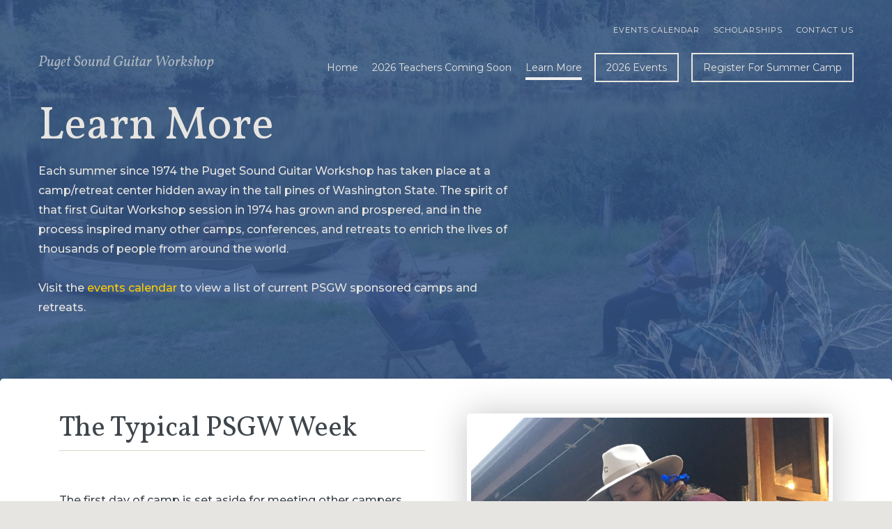

--- FILE ---
content_type: text/html
request_url: https://www.pugetsoundguitarworkshop.org/learn-more
body_size: 5446
content:
<!DOCTYPE html><!-- This site was created in Webflow. https://webflow.com --><!-- Last Published: Thu Jan 08 2026 18:53:13 GMT+0000 (Coordinated Universal Time) --><html data-wf-domain="www.pugetsoundguitarworkshop.org" data-wf-page="5adbee6bffcf8ad9e52b1aac" data-wf-site="5a30aebdac702e00010cf095"><head><meta charset="utf-8"/><title>Learn More</title><meta content="Each summer since 1974 the Puget Sound Guitar Workshop has taken place at a  camp/retreat center hidden away in the tall pines of Washington State. The spirit of that first Guitar Workshop session in 1974 has grown and prospered, and in the process inspired many other camps, conferences, and retreats to enrich the lives of thousands of people from around the world." name="description"/><meta content="Learn More" property="og:title"/><meta content="Each summer since 1974 the Puget Sound Guitar Workshop has taken place at a  camp/retreat center hidden away in the tall pines of Washington State. The spirit of that first Guitar Workshop session in 1974 has grown and prospered, and in the process inspired many other camps, conferences, and retreats to enrich the lives of thousands of people from around the world." property="og:description"/><meta content="https://cdn.prod.website-files.com/5a30aebdac702e00010cf095/5c5e0d082f64c6897665107e_OpenGraph.jpg" property="og:image"/><meta content="Learn More" property="twitter:title"/><meta content="Each summer since 1974 the Puget Sound Guitar Workshop has taken place at a  camp/retreat center hidden away in the tall pines of Washington State. The spirit of that first Guitar Workshop session in 1974 has grown and prospered, and in the process inspired many other camps, conferences, and retreats to enrich the lives of thousands of people from around the world." property="twitter:description"/><meta content="https://cdn.prod.website-files.com/5a30aebdac702e00010cf095/5c5e0d082f64c6897665107e_OpenGraph.jpg" property="twitter:image"/><meta property="og:type" content="website"/><meta content="summary_large_image" name="twitter:card"/><meta content="width=device-width, initial-scale=1" name="viewport"/><meta content="Webflow" name="generator"/><link href="https://cdn.prod.website-files.com/5a30aebdac702e00010cf095/css/psgw-website.webflow.shared.e3f78dcac.css" rel="stylesheet" type="text/css" integrity="sha384-4/eNysUv9pWu8wUG5O7PABxoRO3bcHChyF/USt+VDBUwoYMaC04aOCkAWX4f3Ih2" crossorigin="anonymous"/><link href="https://fonts.googleapis.com" rel="preconnect"/><link href="https://fonts.gstatic.com" rel="preconnect" crossorigin="anonymous"/><script src="https://ajax.googleapis.com/ajax/libs/webfont/1.6.26/webfont.js" type="text/javascript"></script><script type="text/javascript">WebFont.load({  google: {    families: ["Montserrat:100,100italic,200,200italic,300,300italic,400,400italic,500,500italic,600,600italic,700,700italic,800,800italic,900,900italic","Vollkorn:400,400italic,700,700italic","Source Sans Pro:regular"]  }});</script><script type="text/javascript">!function(o,c){var n=c.documentElement,t=" w-mod-";n.className+=t+"js",("ontouchstart"in o||o.DocumentTouch&&c instanceof DocumentTouch)&&(n.className+=t+"touch")}(window,document);</script><link href="https://cdn.prod.website-files.com/5a30aebdac702e00010cf095/623b561fe0e8e96c5449921e_PSGWlogo_thumb.jpg" rel="shortcut icon" type="image/x-icon"/><link href="https://cdn.prod.website-files.com/img/webclip.png" rel="apple-touch-icon"/></head><body><div class="subpage-header extra-bottom-margin learn-more"><div class="main-nav-wrapper"><div class="container standard"><div class="div-block-44 w-clearfix"><a href="/" class="link-block w-inline-block"><div class="text-block-23">Puget Sound Guitar Workshop</div></a><div data-w-id="59e53502-ac1b-a10c-76e5-1e7737462eb5" class="nav-links-wrap"><div class="utility-links-wrap"><a href="#" data-w-id="26a6022a-6862-0416-4304-2a1b0d02239a" class="link-8 w-hidden-main">CLOSE MENU</a><a href="/calendar" class="main-nav-link utility light">Events calendar</a><a href="/scholarships" class="main-nav-link utility light">Scholarships</a><a href="/contact-us" class="main-nav-link utility light">Contact Us</a></div><div class="main-nav-links-wrap"><a href="/" class="main-nav-link light">Home</a><a href="/instructors" class="main-nav-link light">2026 Teachers Coming Soon</a><a href="/learn-more" aria-current="page" class="main-nav-link light w--current">Learn More</a><div class="main-nav-link-spacer"><a href="/camps" class="button-standard light w-button">2026 Events</a></div><div class="main-nav-link-spacer"><a href="/register-1" class="button-standard light w-button">Register For Summer Camp</a></div></div></div><a data-w-id="3f24084a-5355-0a53-8341-01ba2fffae1c" href="#" class="button w-hidden-main w-button">Menu</a></div></div></div><div class="container standard"><div class="subpage-text-wrap"><h1 class="subpage-title">Learn More</h1><p>Each summer since 1974 the Puget Sound Guitar Workshop has taken place at a  camp/retreat center hidden away in the tall pines of Washington State. The spirit of that first Guitar Workshop session in 1974 has grown and prospered, and in the process inspired many other camps, conferences, and retreats to enrich the lives of thousands of people from around the world. <br/><br/>Visit the <a href="/calendar" class="over-blue-link">events calendar</a> to view a list of current PSGW sponsored camps and retreats.</p></div></div></div><div class="section-standard"><div class="offset-spacer"><div class="offset-wrap"><div class="container standard"><div class="inner-page-spacer"><div class="flex-container"><div class="flex-child half-width"><div class="inner-spacer"><h2 class="section-heading">The Typical PSGW Week</h2><p><br/>The first day of camp is set aside for meeting other campers and finding out more detail about the classes being offered. There’s an opportunity to chat with the teachers before choosing which classes to take. First-time students can attend an orientation to meet other new students, take a tour around the retreat center, learn more about the structure of the week, and ask questions.<br/><br/>For the next five days, there are two classes in the morning after breakfast, then a break for lunch, and then a third class after lunch. The time is yours to use as you like. Take as many or as few classes as you want! After the day’s classes are over, there are workshops you can attend dedicated to specific topics. Students can also make suggestions or special requests for workshops.</p></div></div><div class="flex-child half-width"><div class="inner-spacer"><img src="https://cdn.prod.website-files.com/5a30aebdac702e00010cf095/5bfc7d1e4d12801456768d4e_Freight%20Train%20duo%20photo%20by%20John%20Smersh.jpg" alt="" sizes="(max-width: 1504px) 100vw, 1504px" srcset="https://cdn.prod.website-files.com/5a30aebdac702e00010cf095/5bfc7d1e4d12801456768d4e_Freight%20Train%20duo%20photo%20by%20John%20Smersh-p-500.jpeg 500w, https://cdn.prod.website-files.com/5a30aebdac702e00010cf095/5bfc7d1e4d12801456768d4e_Freight%20Train%20duo%20photo%20by%20John%20Smersh-p-800.jpeg 800w, https://cdn.prod.website-files.com/5a30aebdac702e00010cf095/5bfc7d1e4d12801456768d4e_Freight%20Train%20duo%20photo%20by%20John%20Smersh-p-1080.jpeg 1080w, https://cdn.prod.website-files.com/5a30aebdac702e00010cf095/5bfc7d1e4d12801456768d4e_Freight%20Train%20duo%20photo%20by%20John%20Smersh.jpg 1504w" class="card-image"/></div></div></div></div><div class="inner-page-spacer"><div class="flex-container"><div class="flex-child half-width"><div class="inner-spacer"><img src="https://cdn.prod.website-files.com/5a30aebdac702e00010cf095/5c004e997ed4c72774502a80_Les%20and%20Wayne%20photo%20by%20John%20Rominger.jpg" alt="" sizes="(max-width: 3765px) 100vw, 3765px" srcset="https://cdn.prod.website-files.com/5a30aebdac702e00010cf095/5c004e997ed4c72774502a80_Les%20and%20Wayne%20photo%20by%20John%20Rominger-p-500.jpeg 500w, https://cdn.prod.website-files.com/5a30aebdac702e00010cf095/5c004e997ed4c72774502a80_Les%20and%20Wayne%20photo%20by%20John%20Rominger-p-1080.jpeg 1080w, https://cdn.prod.website-files.com/5a30aebdac702e00010cf095/5c004e997ed4c72774502a80_Les%20and%20Wayne%20photo%20by%20John%20Rominger-p-1600.jpeg 1600w, https://cdn.prod.website-files.com/5a30aebdac702e00010cf095/5c004e997ed4c72774502a80_Les%20and%20Wayne%20photo%20by%20John%20Rominger-p-2600.jpeg 2600w, https://cdn.prod.website-files.com/5a30aebdac702e00010cf095/5c004e997ed4c72774502a80_Les%20and%20Wayne%20photo%20by%20John%20Rominger-p-3200.jpeg 3200w, https://cdn.prod.website-files.com/5a30aebdac702e00010cf095/5c004e997ed4c72774502a80_Les%20and%20Wayne%20photo%20by%20John%20Rominger.jpg 3765w" class="card-image"/><img src="https://cdn.prod.website-files.com/5a30aebdac702e00010cf095/5bfc7e56a9f28a7c28bd7187_Night%20jam%20photo%20by%20John%20Rominger.jpg" alt="" sizes="(max-width: 4467px) 100vw, 4467px" srcset="https://cdn.prod.website-files.com/5a30aebdac702e00010cf095/5bfc7e56a9f28a7c28bd7187_Night%20jam%20photo%20by%20John%20Rominger-p-500.jpeg 500w, https://cdn.prod.website-files.com/5a30aebdac702e00010cf095/5bfc7e56a9f28a7c28bd7187_Night%20jam%20photo%20by%20John%20Rominger-p-800.jpeg 800w, https://cdn.prod.website-files.com/5a30aebdac702e00010cf095/5bfc7e56a9f28a7c28bd7187_Night%20jam%20photo%20by%20John%20Rominger-p-1080.jpeg 1080w, https://cdn.prod.website-files.com/5a30aebdac702e00010cf095/5bfc7e56a9f28a7c28bd7187_Night%20jam%20photo%20by%20John%20Rominger-p-1600.jpeg 1600w, https://cdn.prod.website-files.com/5a30aebdac702e00010cf095/5bfc7e56a9f28a7c28bd7187_Night%20jam%20photo%20by%20John%20Rominger-p-2000.jpeg 2000w, https://cdn.prod.website-files.com/5a30aebdac702e00010cf095/5bfc7e56a9f28a7c28bd7187_Night%20jam%20photo%20by%20John%20Rominger-p-2600.jpeg 2600w, https://cdn.prod.website-files.com/5a30aebdac702e00010cf095/5bfc7e56a9f28a7c28bd7187_Night%20jam%20photo%20by%20John%20Rominger-p-3200.jpeg 3200w, https://cdn.prod.website-files.com/5a30aebdac702e00010cf095/5bfc7e56a9f28a7c28bd7187_Night%20jam%20photo%20by%20John%20Rominger.jpg 4467w" class="card-image"/></div></div><div class="flex-child half-width"><div class="inner-spacer"><div><h2 class="section-heading">The Typical PSGW Day</h2><div class="schedule-wrap"><div>8:00 - 8:45 Breakfast</div></div><div class="schedule-wrap"><div>9:00 - 10:15 First Class Period</div></div><div class="schedule-wrap"><div>10:30 - 11:45 Second Class Period</div></div><div class="schedule-wrap"><div>12:00 - 12:45 Lunch</div></div><div class="schedule-wrap"><div>1:00 - 2:15 Third Class Period</div></div><div class="schedule-wrap"><div>2:15 - 4:00 Free Time (practicing, jamming, swimming, napping)</div></div><div class="schedule-wrap"><div>4:00 - 5:30 Workshops (single workshops offered by teachers or students)</div></div><div class="schedule-wrap"><div>6:00 - 6:45	Dinner</div></div><div class="schedule-wrap"><div>7:00 - 10:30	Evening activities (concerts, dances, music circles )</div></div><div class="schedule-wrap"><div>11:00 - . . . Jamming, Practicing, Sleeping</div></div></div></div></div></div></div><div class="inner-page-spacer"><div class="quote-wrap"><div><em>&quot;There are few places that are so safe to try new things and make mistakes in the good company of other adults doing the same. <br/>We need more of this as adults.&quot; </em></div><div class="text-block-26">A PSGW camper</div></div></div><div class="inner-page-spacer"><div class="flex-container"><div class="flex-child half-width"><div class="inner-spacer"><img src="https://cdn.prod.website-files.com/5a30aebdac702e00010cf095/5bdbaaef57eecb0384cb7787_Lake%20at%20PSGW%20by%20Chip%20Hayward.jpg" alt="" sizes="(max-width: 800px) 100vw, 800px" srcset="https://cdn.prod.website-files.com/5a30aebdac702e00010cf095/5bdbaaef57eecb0384cb7787_Lake%20at%20PSGW%20by%20Chip%20Hayward-p-500.jpeg 500w, https://cdn.prod.website-files.com/5a30aebdac702e00010cf095/5bdbaaef57eecb0384cb7787_Lake%20at%20PSGW%20by%20Chip%20Hayward.jpg 800w" class="card-image"/></div></div><div class="flex-child half-width"><div class="inner-spacer"><h2 class="section-heading">Location</h2><p>The Puget Sound Guitar Workshop is held in a gorgeous wooded setting with a private lake near Bremerton, Washington (about 90 minutes southwest of Seattle by car). Directions will be sent to all students well before camp. Seattle-Tacoma airport (commonly known as &quot;SeaTac&quot;, airport code SEA) is the closest major airport. The shuttle bus from the airport to camp takes 60 to 90 minutes.</p></div></div></div></div><div class="inner-page-spacer"><div class="quote-wrap"><div><em>&quot;I took a class called the CAGED method from Nina Gerber. I had been wanting to play lead guitar, but didn’t really have a framework of how to start.  At the time this class felt pretty challenging, but...it gave me exactly what I needed to reach my goal of playing lead.&quot;</em></div><div class="text-block-26">A PSGW camper</div></div></div><div class="inner-page-spacer"><div class="flex-container"><div class="flex-child half-width"><div class="inner-spacer"><h2 class="section-heading">Lodging &amp; Meals</h2><p>Lodging and all meals are included in the cost of registration. There are charming, rustic cabins (with bathrooms and electricity - don’t worry!). Students can choose either to stay in the camp lodging or to bring their tent, camper van or RV (no hook-ups). Tent camping locations all have access to nearby kitchens, bathrooms and hot showers.<br/><br/>The staff work hard round-the-clock to provide fresh, delicious, balanced meals for campers! There’s breakfast, lunch and dinner each day, plus a late-night snack. We can accommodate dietary restrictions or food allergies. We’ll ask you about your preferences for both meals and lodging in advance of camp.</p></div></div><div class="flex-child half-width"><div class="inner-spacer"><img src="https://cdn.prod.website-files.com/5a30aebdac702e00010cf095/5bfce7ab262ba2810cb29e9b_dinner%20table%20photo%20by%20Linda%20Vogt%20cropped.jpeg" alt="" sizes="(max-width: 1512px) 100vw, 1512px" srcset="https://cdn.prod.website-files.com/5a30aebdac702e00010cf095/5bfce7ab262ba2810cb29e9b_dinner%20table%20photo%20by%20Linda%20Vogt%20cropped-p-500.jpeg 500w, https://cdn.prod.website-files.com/5a30aebdac702e00010cf095/5bfce7ab262ba2810cb29e9b_dinner%20table%20photo%20by%20Linda%20Vogt%20cropped-p-800.jpeg 800w, https://cdn.prod.website-files.com/5a30aebdac702e00010cf095/5bfce7ab262ba2810cb29e9b_dinner%20table%20photo%20by%20Linda%20Vogt%20cropped-p-1080.jpeg 1080w, https://cdn.prod.website-files.com/5a30aebdac702e00010cf095/5bfce7ab262ba2810cb29e9b_dinner%20table%20photo%20by%20Linda%20Vogt%20cropped.jpeg 1512w" class="card-image"/></div></div></div></div><div class="inner-page-spacer"><div class="quote-wrap"><div><em>&quot;PSGW and the people I’ve met there have been responsible for helping me tap into that comfort, confidence, and willingness to take risks that I didn’t know I possessed.&quot;</em></div><div class="text-block-26">A PSGW camper</div></div></div><div class="inner-page-spacer"><div class="flex-container"><div class="flex-child half-width"><div class="inner-spacer"><h2 class="section-heading">A Safe and Supportive Community</h2><p class="paragraph-lede">PSGW is committed to providing a working and learning environment free from discrimination, and prohibits harassment of all participants and staff, including sexual harassment.<br/></p><p>We have a zero-tolerance policy for sexual harassment and ask that all participants in PSGW activities be sensitive to any discomfort their behavior may be causing others.<br/></p><a href="/additional-policies" class="button-standard w-button">Learn More</a></div></div><div class="flex-child half-width"><div class="inner-spacer"><img src="https://cdn.prod.website-files.com/5a30aebdac702e00010cf095/5bfce7ab262ba2810cb29e9b_dinner%20table%20photo%20by%20Linda%20Vogt%20cropped.jpeg" alt="" sizes="(max-width: 1512px) 100vw, 1512px" srcset="https://cdn.prod.website-files.com/5a30aebdac702e00010cf095/5bfce7ab262ba2810cb29e9b_dinner%20table%20photo%20by%20Linda%20Vogt%20cropped-p-500.jpeg 500w, https://cdn.prod.website-files.com/5a30aebdac702e00010cf095/5bfce7ab262ba2810cb29e9b_dinner%20table%20photo%20by%20Linda%20Vogt%20cropped-p-800.jpeg 800w, https://cdn.prod.website-files.com/5a30aebdac702e00010cf095/5bfce7ab262ba2810cb29e9b_dinner%20table%20photo%20by%20Linda%20Vogt%20cropped-p-1080.jpeg 1080w, https://cdn.prod.website-files.com/5a30aebdac702e00010cf095/5bfce7ab262ba2810cb29e9b_dinner%20table%20photo%20by%20Linda%20Vogt%20cropped.jpeg 1512w" class="card-image"/></div></div></div></div></div><div class="container standard"></div><div class="container thin"></div><div class="container standard"></div></div></div></div><div class="footer-wrap"><div class="div-block-19"><div class="container standard"><h3>Sign me up for e-mail updates</h3><div class="form-block w-form"><form id="wf-form-Email-Update-List" name="wf-form-Email-Update-List" data-name="Email Update List" method="get" data-wf-page-id="5adbee6bffcf8ad9e52b1aac" data-wf-element-id="0500089c-5da5-42aa-83ce-6f109b61af5e"><div class="flex-container"><div class="flex-child half-width"><div class="form-spacer"><div class="input-item"><label for="Name-2" class="form-label">Name</label><input class="text-input dark w-input" maxlength="256" name="Name" data-name="Name" placeholder="Enter your name" type="text" id="Name-2" required=""/></div></div></div><div class="flex-child half-width"><div class="form-spacer no-margin"><div class="input-item"><label for="Email-5" class="form-label">Email</label><input class="text-input dark w-input" maxlength="256" name="Email" data-name="Email" placeholder="Enter your email" type="email" id="Email-5" required=""/></div></div></div></div><input type="submit" data-wait="Please wait..." class="button-standard light w-button" value="Subscribe"/></form><div class="success-message-2 w-form-done"><div>Thank you! Your submission has been received!</div></div><div class="w-form-fail"><div>Oops! Something went wrong while submitting the form.</div></div></div></div></div><div class="div-block-20"><div class="container standard"></div><a href="/" class="footer-link">Home</a><a href="/instructors" class="footer-link">Current Teachers</a><a href="/calendar" class="footer-link">Calendar</a><a href="/learn-more" aria-current="page" class="footer-link w--current">Learn More</a><a href="/history" class="footer-link hidden">History</a><a href="/camps" class="footer-link">Camps</a><a href="/teacher-archives" class="footer-link">Teacher Archives</a><a href="/past-brochures" class="footer-link">Past Brochures</a><a href="/scholarships" class="footer-link">Scholarships</a><a href="/contact-us" class="footer-link">Contact Us</a><img src="https://cdn.prod.website-files.com/5a30aebdac702e00010cf095/5c5e0bc3364f646097f5436d_PsgwLogoSmall.png" width="155" alt="" class="image-10"/><div class="text-block-24">© 2025 Puget Sound Guitar Workshop, PSGW</div></div></div><script src="https://d3e54v103j8qbb.cloudfront.net/js/jquery-3.5.1.min.dc5e7f18c8.js?site=5a30aebdac702e00010cf095" type="text/javascript" integrity="sha256-9/aliU8dGd2tb6OSsuzixeV4y/faTqgFtohetphbbj0=" crossorigin="anonymous"></script><script src="https://cdn.prod.website-files.com/5a30aebdac702e00010cf095/js/webflow.schunk.36b8fb49256177c8.js" type="text/javascript" integrity="sha384-4abIlA5/v7XaW1HMXKBgnUuhnjBYJ/Z9C1OSg4OhmVw9O3QeHJ/qJqFBERCDPv7G" crossorigin="anonymous"></script><script src="https://cdn.prod.website-files.com/5a30aebdac702e00010cf095/js/webflow.schunk.7243dd48d1dfbf8b.js" type="text/javascript" integrity="sha384-1eGYnHN15iBcLbNR2hYXFk3wSjI2C6tpKBqebngRie9wjIvWv6wTw+oEEDXXDt6G" crossorigin="anonymous"></script><script src="https://cdn.prod.website-files.com/5a30aebdac702e00010cf095/js/webflow.0fa4901f.4cddfb1fef9271c1.js" type="text/javascript" integrity="sha384-XbvWLdKE71Ix4M60O/SBOGwVwAUnTHxwSbKaXQjYZAVIwr0K1+QYKYMzJjBvY7Fp" crossorigin="anonymous"></script></body></html>

--- FILE ---
content_type: text/css
request_url: https://cdn.prod.website-files.com/5a30aebdac702e00010cf095/css/psgw-website.webflow.shared.e3f78dcac.css
body_size: 15613
content:
html {
  -webkit-text-size-adjust: 100%;
  -ms-text-size-adjust: 100%;
  font-family: sans-serif;
}

body {
  margin: 0;
}

article, aside, details, figcaption, figure, footer, header, hgroup, main, menu, nav, section, summary {
  display: block;
}

audio, canvas, progress, video {
  vertical-align: baseline;
  display: inline-block;
}

audio:not([controls]) {
  height: 0;
  display: none;
}

[hidden], template {
  display: none;
}

a {
  background-color: #0000;
}

a:active, a:hover {
  outline: 0;
}

abbr[title] {
  border-bottom: 1px dotted;
}

b, strong {
  font-weight: bold;
}

dfn {
  font-style: italic;
}

h1 {
  margin: .67em 0;
  font-size: 2em;
}

mark {
  color: #000;
  background: #ff0;
}

small {
  font-size: 80%;
}

sub, sup {
  vertical-align: baseline;
  font-size: 75%;
  line-height: 0;
  position: relative;
}

sup {
  top: -.5em;
}

sub {
  bottom: -.25em;
}

img {
  border: 0;
}

svg:not(:root) {
  overflow: hidden;
}

hr {
  box-sizing: content-box;
  height: 0;
}

pre {
  overflow: auto;
}

code, kbd, pre, samp {
  font-family: monospace;
  font-size: 1em;
}

button, input, optgroup, select, textarea {
  color: inherit;
  font: inherit;
  margin: 0;
}

button {
  overflow: visible;
}

button, select {
  text-transform: none;
}

button, html input[type="button"], input[type="reset"] {
  -webkit-appearance: button;
  cursor: pointer;
}

button[disabled], html input[disabled] {
  cursor: default;
}

button::-moz-focus-inner, input::-moz-focus-inner {
  border: 0;
  padding: 0;
}

input {
  line-height: normal;
}

input[type="checkbox"], input[type="radio"] {
  box-sizing: border-box;
  padding: 0;
}

input[type="number"]::-webkit-inner-spin-button, input[type="number"]::-webkit-outer-spin-button {
  height: auto;
}

input[type="search"] {
  -webkit-appearance: none;
}

input[type="search"]::-webkit-search-cancel-button, input[type="search"]::-webkit-search-decoration {
  -webkit-appearance: none;
}

legend {
  border: 0;
  padding: 0;
}

textarea {
  overflow: auto;
}

optgroup {
  font-weight: bold;
}

table {
  border-collapse: collapse;
  border-spacing: 0;
}

td, th {
  padding: 0;
}

@font-face {
  font-family: webflow-icons;
  src: url("[data-uri]") format("truetype");
  font-weight: normal;
  font-style: normal;
}

[class^="w-icon-"], [class*=" w-icon-"] {
  speak: none;
  font-variant: normal;
  text-transform: none;
  -webkit-font-smoothing: antialiased;
  -moz-osx-font-smoothing: grayscale;
  font-style: normal;
  font-weight: normal;
  line-height: 1;
  font-family: webflow-icons !important;
}

.w-icon-slider-right:before {
  content: "";
}

.w-icon-slider-left:before {
  content: "";
}

.w-icon-nav-menu:before {
  content: "";
}

.w-icon-arrow-down:before, .w-icon-dropdown-toggle:before {
  content: "";
}

.w-icon-file-upload-remove:before {
  content: "";
}

.w-icon-file-upload-icon:before {
  content: "";
}

* {
  box-sizing: border-box;
}

html {
  height: 100%;
}

body {
  color: #333;
  background-color: #fff;
  min-height: 100%;
  margin: 0;
  font-family: Arial, sans-serif;
  font-size: 14px;
  line-height: 20px;
}

img {
  vertical-align: middle;
  max-width: 100%;
  display: inline-block;
}

html.w-mod-touch * {
  background-attachment: scroll !important;
}

.w-block {
  display: block;
}

.w-inline-block {
  max-width: 100%;
  display: inline-block;
}

.w-clearfix:before, .w-clearfix:after {
  content: " ";
  grid-area: 1 / 1 / 2 / 2;
  display: table;
}

.w-clearfix:after {
  clear: both;
}

.w-hidden {
  display: none;
}

.w-button {
  color: #fff;
  line-height: inherit;
  cursor: pointer;
  background-color: #3898ec;
  border: 0;
  border-radius: 0;
  padding: 9px 15px;
  text-decoration: none;
  display: inline-block;
}

input.w-button {
  -webkit-appearance: button;
}

html[data-w-dynpage] [data-w-cloak] {
  color: #0000 !important;
}

.w-code-block {
  margin: unset;
}

pre.w-code-block code {
  all: inherit;
}

.w-optimization {
  display: contents;
}

.w-webflow-badge, .w-webflow-badge > img {
  box-sizing: unset;
  width: unset;
  height: unset;
  max-height: unset;
  max-width: unset;
  min-height: unset;
  min-width: unset;
  margin: unset;
  padding: unset;
  float: unset;
  clear: unset;
  border: unset;
  border-radius: unset;
  background: unset;
  background-image: unset;
  background-position: unset;
  background-size: unset;
  background-repeat: unset;
  background-origin: unset;
  background-clip: unset;
  background-attachment: unset;
  background-color: unset;
  box-shadow: unset;
  transform: unset;
  direction: unset;
  font-family: unset;
  font-weight: unset;
  color: unset;
  font-size: unset;
  line-height: unset;
  font-style: unset;
  font-variant: unset;
  text-align: unset;
  letter-spacing: unset;
  -webkit-text-decoration: unset;
  text-decoration: unset;
  text-indent: unset;
  text-transform: unset;
  list-style-type: unset;
  text-shadow: unset;
  vertical-align: unset;
  cursor: unset;
  white-space: unset;
  word-break: unset;
  word-spacing: unset;
  word-wrap: unset;
  transition: unset;
}

.w-webflow-badge {
  white-space: nowrap;
  cursor: pointer;
  box-shadow: 0 0 0 1px #0000001a, 0 1px 3px #0000001a;
  visibility: visible !important;
  opacity: 1 !important;
  z-index: 2147483647 !important;
  color: #aaadb0 !important;
  overflow: unset !important;
  background-color: #fff !important;
  border-radius: 3px !important;
  width: auto !important;
  height: auto !important;
  margin: 0 !important;
  padding: 6px !important;
  font-size: 12px !important;
  line-height: 14px !important;
  text-decoration: none !important;
  display: inline-block !important;
  position: fixed !important;
  inset: auto 12px 12px auto !important;
  transform: none !important;
}

.w-webflow-badge > img {
  position: unset;
  visibility: unset !important;
  opacity: 1 !important;
  vertical-align: middle !important;
  display: inline-block !important;
}

h1, h2, h3, h4, h5, h6 {
  margin-bottom: 10px;
  font-weight: bold;
}

h1 {
  margin-top: 20px;
  font-size: 38px;
  line-height: 44px;
}

h2 {
  margin-top: 20px;
  font-size: 32px;
  line-height: 36px;
}

h3 {
  margin-top: 20px;
  font-size: 24px;
  line-height: 30px;
}

h4 {
  margin-top: 10px;
  font-size: 18px;
  line-height: 24px;
}

h5 {
  margin-top: 10px;
  font-size: 14px;
  line-height: 20px;
}

h6 {
  margin-top: 10px;
  font-size: 12px;
  line-height: 18px;
}

p {
  margin-top: 0;
  margin-bottom: 10px;
}

blockquote {
  border-left: 5px solid #e2e2e2;
  margin: 0 0 10px;
  padding: 10px 20px;
  font-size: 18px;
  line-height: 22px;
}

figure {
  margin: 0 0 10px;
}

figcaption {
  text-align: center;
  margin-top: 5px;
}

ul, ol {
  margin-top: 0;
  margin-bottom: 10px;
  padding-left: 40px;
}

.w-list-unstyled {
  padding-left: 0;
  list-style: none;
}

.w-embed:before, .w-embed:after {
  content: " ";
  grid-area: 1 / 1 / 2 / 2;
  display: table;
}

.w-embed:after {
  clear: both;
}

.w-video {
  width: 100%;
  padding: 0;
  position: relative;
}

.w-video iframe, .w-video object, .w-video embed {
  border: none;
  width: 100%;
  height: 100%;
  position: absolute;
  top: 0;
  left: 0;
}

fieldset {
  border: 0;
  margin: 0;
  padding: 0;
}

button, [type="button"], [type="reset"] {
  cursor: pointer;
  -webkit-appearance: button;
  border: 0;
}

.w-form {
  margin: 0 0 15px;
}

.w-form-done {
  text-align: center;
  background-color: #ddd;
  padding: 20px;
  display: none;
}

.w-form-fail {
  background-color: #ffdede;
  margin-top: 10px;
  padding: 10px;
  display: none;
}

label {
  margin-bottom: 5px;
  font-weight: bold;
  display: block;
}

.w-input, .w-select {
  color: #333;
  vertical-align: middle;
  background-color: #fff;
  border: 1px solid #ccc;
  width: 100%;
  height: 38px;
  margin-bottom: 10px;
  padding: 8px 12px;
  font-size: 14px;
  line-height: 1.42857;
  display: block;
}

.w-input::placeholder, .w-select::placeholder {
  color: #999;
}

.w-input:focus, .w-select:focus {
  border-color: #3898ec;
  outline: 0;
}

.w-input[disabled], .w-select[disabled], .w-input[readonly], .w-select[readonly], fieldset[disabled] .w-input, fieldset[disabled] .w-select {
  cursor: not-allowed;
}

.w-input[disabled]:not(.w-input-disabled), .w-select[disabled]:not(.w-input-disabled), .w-input[readonly], .w-select[readonly], fieldset[disabled]:not(.w-input-disabled) .w-input, fieldset[disabled]:not(.w-input-disabled) .w-select {
  background-color: #eee;
}

textarea.w-input, textarea.w-select {
  height: auto;
}

.w-select {
  background-color: #f3f3f3;
}

.w-select[multiple] {
  height: auto;
}

.w-form-label {
  cursor: pointer;
  margin-bottom: 0;
  font-weight: normal;
  display: inline-block;
}

.w-radio {
  margin-bottom: 5px;
  padding-left: 20px;
  display: block;
}

.w-radio:before, .w-radio:after {
  content: " ";
  grid-area: 1 / 1 / 2 / 2;
  display: table;
}

.w-radio:after {
  clear: both;
}

.w-radio-input {
  float: left;
  margin: 3px 0 0 -20px;
  line-height: normal;
}

.w-file-upload {
  margin-bottom: 10px;
  display: block;
}

.w-file-upload-input {
  opacity: 0;
  z-index: -100;
  width: .1px;
  height: .1px;
  position: absolute;
  overflow: hidden;
}

.w-file-upload-default, .w-file-upload-uploading, .w-file-upload-success {
  color: #333;
  display: inline-block;
}

.w-file-upload-error {
  margin-top: 10px;
  display: block;
}

.w-file-upload-default.w-hidden, .w-file-upload-uploading.w-hidden, .w-file-upload-error.w-hidden, .w-file-upload-success.w-hidden {
  display: none;
}

.w-file-upload-uploading-btn {
  cursor: pointer;
  background-color: #fafafa;
  border: 1px solid #ccc;
  margin: 0;
  padding: 8px 12px;
  font-size: 14px;
  font-weight: normal;
  display: flex;
}

.w-file-upload-file {
  background-color: #fafafa;
  border: 1px solid #ccc;
  flex-grow: 1;
  justify-content: space-between;
  margin: 0;
  padding: 8px 9px 8px 11px;
  display: flex;
}

.w-file-upload-file-name {
  font-size: 14px;
  font-weight: normal;
  display: block;
}

.w-file-remove-link {
  cursor: pointer;
  width: auto;
  height: auto;
  margin-top: 3px;
  margin-left: 10px;
  padding: 3px;
  display: block;
}

.w-icon-file-upload-remove {
  margin: auto;
  font-size: 10px;
}

.w-file-upload-error-msg {
  color: #ea384c;
  padding: 2px 0;
  display: inline-block;
}

.w-file-upload-info {
  padding: 0 12px;
  line-height: 38px;
  display: inline-block;
}

.w-file-upload-label {
  cursor: pointer;
  background-color: #fafafa;
  border: 1px solid #ccc;
  margin: 0;
  padding: 8px 12px;
  font-size: 14px;
  font-weight: normal;
  display: inline-block;
}

.w-icon-file-upload-icon, .w-icon-file-upload-uploading {
  width: 20px;
  margin-right: 8px;
  display: inline-block;
}

.w-icon-file-upload-uploading {
  height: 20px;
}

.w-container {
  max-width: 940px;
  margin-left: auto;
  margin-right: auto;
}

.w-container:before, .w-container:after {
  content: " ";
  grid-area: 1 / 1 / 2 / 2;
  display: table;
}

.w-container:after {
  clear: both;
}

.w-container .w-row {
  margin-left: -10px;
  margin-right: -10px;
}

.w-row:before, .w-row:after {
  content: " ";
  grid-area: 1 / 1 / 2 / 2;
  display: table;
}

.w-row:after {
  clear: both;
}

.w-row .w-row {
  margin-left: 0;
  margin-right: 0;
}

.w-col {
  float: left;
  width: 100%;
  min-height: 1px;
  padding-left: 10px;
  padding-right: 10px;
  position: relative;
}

.w-col .w-col {
  padding-left: 0;
  padding-right: 0;
}

.w-col-1 {
  width: 8.33333%;
}

.w-col-2 {
  width: 16.6667%;
}

.w-col-3 {
  width: 25%;
}

.w-col-4 {
  width: 33.3333%;
}

.w-col-5 {
  width: 41.6667%;
}

.w-col-6 {
  width: 50%;
}

.w-col-7 {
  width: 58.3333%;
}

.w-col-8 {
  width: 66.6667%;
}

.w-col-9 {
  width: 75%;
}

.w-col-10 {
  width: 83.3333%;
}

.w-col-11 {
  width: 91.6667%;
}

.w-col-12 {
  width: 100%;
}

.w-hidden-main {
  display: none !important;
}

@media screen and (max-width: 991px) {
  .w-container {
    max-width: 728px;
  }

  .w-hidden-main {
    display: inherit !important;
  }

  .w-hidden-medium {
    display: none !important;
  }

  .w-col-medium-1 {
    width: 8.33333%;
  }

  .w-col-medium-2 {
    width: 16.6667%;
  }

  .w-col-medium-3 {
    width: 25%;
  }

  .w-col-medium-4 {
    width: 33.3333%;
  }

  .w-col-medium-5 {
    width: 41.6667%;
  }

  .w-col-medium-6 {
    width: 50%;
  }

  .w-col-medium-7 {
    width: 58.3333%;
  }

  .w-col-medium-8 {
    width: 66.6667%;
  }

  .w-col-medium-9 {
    width: 75%;
  }

  .w-col-medium-10 {
    width: 83.3333%;
  }

  .w-col-medium-11 {
    width: 91.6667%;
  }

  .w-col-medium-12 {
    width: 100%;
  }

  .w-col-stack {
    width: 100%;
    left: auto;
    right: auto;
  }
}

@media screen and (max-width: 767px) {
  .w-hidden-main, .w-hidden-medium {
    display: inherit !important;
  }

  .w-hidden-small {
    display: none !important;
  }

  .w-row, .w-container .w-row {
    margin-left: 0;
    margin-right: 0;
  }

  .w-col {
    width: 100%;
    left: auto;
    right: auto;
  }

  .w-col-small-1 {
    width: 8.33333%;
  }

  .w-col-small-2 {
    width: 16.6667%;
  }

  .w-col-small-3 {
    width: 25%;
  }

  .w-col-small-4 {
    width: 33.3333%;
  }

  .w-col-small-5 {
    width: 41.6667%;
  }

  .w-col-small-6 {
    width: 50%;
  }

  .w-col-small-7 {
    width: 58.3333%;
  }

  .w-col-small-8 {
    width: 66.6667%;
  }

  .w-col-small-9 {
    width: 75%;
  }

  .w-col-small-10 {
    width: 83.3333%;
  }

  .w-col-small-11 {
    width: 91.6667%;
  }

  .w-col-small-12 {
    width: 100%;
  }
}

@media screen and (max-width: 479px) {
  .w-container {
    max-width: none;
  }

  .w-hidden-main, .w-hidden-medium, .w-hidden-small {
    display: inherit !important;
  }

  .w-hidden-tiny {
    display: none !important;
  }

  .w-col {
    width: 100%;
  }

  .w-col-tiny-1 {
    width: 8.33333%;
  }

  .w-col-tiny-2 {
    width: 16.6667%;
  }

  .w-col-tiny-3 {
    width: 25%;
  }

  .w-col-tiny-4 {
    width: 33.3333%;
  }

  .w-col-tiny-5 {
    width: 41.6667%;
  }

  .w-col-tiny-6 {
    width: 50%;
  }

  .w-col-tiny-7 {
    width: 58.3333%;
  }

  .w-col-tiny-8 {
    width: 66.6667%;
  }

  .w-col-tiny-9 {
    width: 75%;
  }

  .w-col-tiny-10 {
    width: 83.3333%;
  }

  .w-col-tiny-11 {
    width: 91.6667%;
  }

  .w-col-tiny-12 {
    width: 100%;
  }
}

.w-widget {
  position: relative;
}

.w-widget-map {
  width: 100%;
  height: 400px;
}

.w-widget-map label {
  width: auto;
  display: inline;
}

.w-widget-map img {
  max-width: inherit;
}

.w-widget-map .gm-style-iw {
  text-align: center;
}

.w-widget-map .gm-style-iw > button {
  display: none !important;
}

.w-widget-twitter {
  overflow: hidden;
}

.w-widget-twitter-count-shim {
  vertical-align: top;
  text-align: center;
  background: #fff;
  border: 1px solid #758696;
  border-radius: 3px;
  width: 28px;
  height: 20px;
  display: inline-block;
  position: relative;
}

.w-widget-twitter-count-shim * {
  pointer-events: none;
  -webkit-user-select: none;
  user-select: none;
}

.w-widget-twitter-count-shim .w-widget-twitter-count-inner {
  text-align: center;
  color: #999;
  font-family: serif;
  font-size: 15px;
  line-height: 12px;
  position: relative;
}

.w-widget-twitter-count-shim .w-widget-twitter-count-clear {
  display: block;
  position: relative;
}

.w-widget-twitter-count-shim.w--large {
  width: 36px;
  height: 28px;
}

.w-widget-twitter-count-shim.w--large .w-widget-twitter-count-inner {
  font-size: 18px;
  line-height: 18px;
}

.w-widget-twitter-count-shim:not(.w--vertical) {
  margin-left: 5px;
  margin-right: 8px;
}

.w-widget-twitter-count-shim:not(.w--vertical).w--large {
  margin-left: 6px;
}

.w-widget-twitter-count-shim:not(.w--vertical):before, .w-widget-twitter-count-shim:not(.w--vertical):after {
  content: " ";
  pointer-events: none;
  border: solid #0000;
  width: 0;
  height: 0;
  position: absolute;
  top: 50%;
  left: 0;
}

.w-widget-twitter-count-shim:not(.w--vertical):before {
  border-width: 4px;
  border-color: #75869600 #5d6c7b #75869600 #75869600;
  margin-top: -4px;
  margin-left: -9px;
}

.w-widget-twitter-count-shim:not(.w--vertical).w--large:before {
  border-width: 5px;
  margin-top: -5px;
  margin-left: -10px;
}

.w-widget-twitter-count-shim:not(.w--vertical):after {
  border-width: 4px;
  border-color: #fff0 #fff #fff0 #fff0;
  margin-top: -4px;
  margin-left: -8px;
}

.w-widget-twitter-count-shim:not(.w--vertical).w--large:after {
  border-width: 5px;
  margin-top: -5px;
  margin-left: -9px;
}

.w-widget-twitter-count-shim.w--vertical {
  width: 61px;
  height: 33px;
  margin-bottom: 8px;
}

.w-widget-twitter-count-shim.w--vertical:before, .w-widget-twitter-count-shim.w--vertical:after {
  content: " ";
  pointer-events: none;
  border: solid #0000;
  width: 0;
  height: 0;
  position: absolute;
  top: 100%;
  left: 50%;
}

.w-widget-twitter-count-shim.w--vertical:before {
  border-width: 5px;
  border-color: #5d6c7b #75869600 #75869600;
  margin-left: -5px;
}

.w-widget-twitter-count-shim.w--vertical:after {
  border-width: 4px;
  border-color: #fff #fff0 #fff0;
  margin-left: -4px;
}

.w-widget-twitter-count-shim.w--vertical .w-widget-twitter-count-inner {
  font-size: 18px;
  line-height: 22px;
}

.w-widget-twitter-count-shim.w--vertical.w--large {
  width: 76px;
}

.w-background-video {
  color: #fff;
  height: 500px;
  position: relative;
  overflow: hidden;
}

.w-background-video > video {
  object-fit: cover;
  z-index: -100;
  background-position: 50%;
  background-size: cover;
  width: 100%;
  height: 100%;
  margin: auto;
  position: absolute;
  inset: -100%;
}

.w-background-video > video::-webkit-media-controls-start-playback-button {
  -webkit-appearance: none;
  display: none !important;
}

.w-background-video--control {
  background-color: #0000;
  padding: 0;
  position: absolute;
  bottom: 1em;
  right: 1em;
}

.w-background-video--control > [hidden] {
  display: none !important;
}

.w-slider {
  text-align: center;
  clear: both;
  -webkit-tap-highlight-color: #0000;
  tap-highlight-color: #0000;
  background: #ddd;
  height: 300px;
  position: relative;
}

.w-slider-mask {
  z-index: 1;
  white-space: nowrap;
  height: 100%;
  display: block;
  position: relative;
  left: 0;
  right: 0;
  overflow: hidden;
}

.w-slide {
  vertical-align: top;
  white-space: normal;
  text-align: left;
  width: 100%;
  height: 100%;
  display: inline-block;
  position: relative;
}

.w-slider-nav {
  z-index: 2;
  text-align: center;
  -webkit-tap-highlight-color: #0000;
  tap-highlight-color: #0000;
  height: 40px;
  margin: auto;
  padding-top: 10px;
  position: absolute;
  inset: auto 0 0;
}

.w-slider-nav.w-round > div {
  border-radius: 100%;
}

.w-slider-nav.w-num > div {
  font-size: inherit;
  line-height: inherit;
  width: auto;
  height: auto;
  padding: .2em .5em;
}

.w-slider-nav.w-shadow > div {
  box-shadow: 0 0 3px #3336;
}

.w-slider-nav-invert {
  color: #fff;
}

.w-slider-nav-invert > div {
  background-color: #2226;
}

.w-slider-nav-invert > div.w-active {
  background-color: #222;
}

.w-slider-dot {
  cursor: pointer;
  background-color: #fff6;
  width: 1em;
  height: 1em;
  margin: 0 3px .5em;
  transition: background-color .1s, color .1s;
  display: inline-block;
  position: relative;
}

.w-slider-dot.w-active {
  background-color: #fff;
}

.w-slider-dot:focus {
  outline: none;
  box-shadow: 0 0 0 2px #fff;
}

.w-slider-dot:focus.w-active {
  box-shadow: none;
}

.w-slider-arrow-left, .w-slider-arrow-right {
  cursor: pointer;
  color: #fff;
  -webkit-tap-highlight-color: #0000;
  tap-highlight-color: #0000;
  -webkit-user-select: none;
  user-select: none;
  width: 80px;
  margin: auto;
  font-size: 40px;
  position: absolute;
  inset: 0;
  overflow: hidden;
}

.w-slider-arrow-left [class^="w-icon-"], .w-slider-arrow-right [class^="w-icon-"], .w-slider-arrow-left [class*=" w-icon-"], .w-slider-arrow-right [class*=" w-icon-"] {
  position: absolute;
}

.w-slider-arrow-left:focus, .w-slider-arrow-right:focus {
  outline: 0;
}

.w-slider-arrow-left {
  z-index: 3;
  right: auto;
}

.w-slider-arrow-right {
  z-index: 4;
  left: auto;
}

.w-icon-slider-left, .w-icon-slider-right {
  width: 1em;
  height: 1em;
  margin: auto;
  inset: 0;
}

.w-slider-aria-label {
  clip: rect(0 0 0 0);
  border: 0;
  width: 1px;
  height: 1px;
  margin: -1px;
  padding: 0;
  position: absolute;
  overflow: hidden;
}

.w-slider-force-show {
  display: block !important;
}

.w-dropdown {
  text-align: left;
  z-index: 900;
  margin-left: auto;
  margin-right: auto;
  display: inline-block;
  position: relative;
}

.w-dropdown-btn, .w-dropdown-toggle, .w-dropdown-link {
  vertical-align: top;
  color: #222;
  text-align: left;
  white-space: nowrap;
  margin-left: auto;
  margin-right: auto;
  padding: 20px;
  text-decoration: none;
  position: relative;
}

.w-dropdown-toggle {
  -webkit-user-select: none;
  user-select: none;
  cursor: pointer;
  padding-right: 40px;
  display: inline-block;
}

.w-dropdown-toggle:focus {
  outline: 0;
}

.w-icon-dropdown-toggle {
  width: 1em;
  height: 1em;
  margin: auto 20px auto auto;
  position: absolute;
  top: 0;
  bottom: 0;
  right: 0;
}

.w-dropdown-list {
  background: #ddd;
  min-width: 100%;
  display: none;
  position: absolute;
}

.w-dropdown-list.w--open {
  display: block;
}

.w-dropdown-link {
  color: #222;
  padding: 10px 20px;
  display: block;
}

.w-dropdown-link.w--current {
  color: #0082f3;
}

.w-dropdown-link:focus {
  outline: 0;
}

@media screen and (max-width: 767px) {
  .w-nav-brand {
    padding-left: 10px;
  }
}

.w-lightbox-backdrop {
  cursor: auto;
  letter-spacing: normal;
  text-indent: 0;
  text-shadow: none;
  text-transform: none;
  visibility: visible;
  white-space: normal;
  word-break: normal;
  word-spacing: normal;
  word-wrap: normal;
  color: #fff;
  text-align: center;
  z-index: 2000;
  opacity: 0;
  -webkit-user-select: none;
  -moz-user-select: none;
  -webkit-tap-highlight-color: transparent;
  background: #000000e6;
  outline: 0;
  font-family: Helvetica Neue, Helvetica, Ubuntu, Segoe UI, Verdana, sans-serif;
  font-size: 17px;
  font-style: normal;
  font-weight: 300;
  line-height: 1.2;
  list-style: disc;
  position: fixed;
  inset: 0;
  -webkit-transform: translate(0);
}

.w-lightbox-backdrop, .w-lightbox-container {
  -webkit-overflow-scrolling: touch;
  height: 100%;
  overflow: auto;
}

.w-lightbox-content {
  height: 100vh;
  position: relative;
  overflow: hidden;
}

.w-lightbox-view {
  opacity: 0;
  width: 100vw;
  height: 100vh;
  position: absolute;
}

.w-lightbox-view:before {
  content: "";
  height: 100vh;
}

.w-lightbox-group, .w-lightbox-group .w-lightbox-view, .w-lightbox-group .w-lightbox-view:before {
  height: 86vh;
}

.w-lightbox-frame, .w-lightbox-view:before {
  vertical-align: middle;
  display: inline-block;
}

.w-lightbox-figure {
  margin: 0;
  position: relative;
}

.w-lightbox-group .w-lightbox-figure {
  cursor: pointer;
}

.w-lightbox-img {
  width: auto;
  max-width: none;
  height: auto;
}

.w-lightbox-image {
  float: none;
  max-width: 100vw;
  max-height: 100vh;
  display: block;
}

.w-lightbox-group .w-lightbox-image {
  max-height: 86vh;
}

.w-lightbox-caption {
  text-align: left;
  text-overflow: ellipsis;
  white-space: nowrap;
  background: #0006;
  padding: .5em 1em;
  position: absolute;
  bottom: 0;
  left: 0;
  right: 0;
  overflow: hidden;
}

.w-lightbox-embed {
  width: 100%;
  height: 100%;
  position: absolute;
  inset: 0;
}

.w-lightbox-control {
  cursor: pointer;
  background-position: center;
  background-repeat: no-repeat;
  background-size: 24px;
  width: 4em;
  transition: all .3s;
  position: absolute;
  top: 0;
}

.w-lightbox-left {
  background-image: url("[data-uri]");
  display: none;
  bottom: 0;
  left: 0;
}

.w-lightbox-right {
  background-image: url("[data-uri]");
  display: none;
  bottom: 0;
  right: 0;
}

.w-lightbox-close {
  background-image: url("[data-uri]");
  background-size: 18px;
  height: 2.6em;
  right: 0;
}

.w-lightbox-strip {
  white-space: nowrap;
  padding: 0 1vh;
  line-height: 0;
  position: absolute;
  bottom: 0;
  left: 0;
  right: 0;
  overflow: auto hidden;
}

.w-lightbox-item {
  box-sizing: content-box;
  cursor: pointer;
  width: 10vh;
  padding: 2vh 1vh;
  display: inline-block;
  -webkit-transform: translate3d(0, 0, 0);
}

.w-lightbox-active {
  opacity: .3;
}

.w-lightbox-thumbnail {
  background: #222;
  height: 10vh;
  position: relative;
  overflow: hidden;
}

.w-lightbox-thumbnail-image {
  position: absolute;
  top: 0;
  left: 0;
}

.w-lightbox-thumbnail .w-lightbox-tall {
  width: 100%;
  top: 50%;
  transform: translate(0, -50%);
}

.w-lightbox-thumbnail .w-lightbox-wide {
  height: 100%;
  left: 50%;
  transform: translate(-50%);
}

.w-lightbox-spinner {
  box-sizing: border-box;
  border: 5px solid #0006;
  border-radius: 50%;
  width: 40px;
  height: 40px;
  margin-top: -20px;
  margin-left: -20px;
  animation: .8s linear infinite spin;
  position: absolute;
  top: 50%;
  left: 50%;
}

.w-lightbox-spinner:after {
  content: "";
  border: 3px solid #0000;
  border-bottom-color: #fff;
  border-radius: 50%;
  position: absolute;
  inset: -4px;
}

.w-lightbox-hide {
  display: none;
}

.w-lightbox-noscroll {
  overflow: hidden;
}

@media (min-width: 768px) {
  .w-lightbox-content {
    height: 96vh;
    margin-top: 2vh;
  }

  .w-lightbox-view, .w-lightbox-view:before {
    height: 96vh;
  }

  .w-lightbox-group, .w-lightbox-group .w-lightbox-view, .w-lightbox-group .w-lightbox-view:before {
    height: 84vh;
  }

  .w-lightbox-image {
    max-width: 96vw;
    max-height: 96vh;
  }

  .w-lightbox-group .w-lightbox-image {
    max-width: 82.3vw;
    max-height: 84vh;
  }

  .w-lightbox-left, .w-lightbox-right {
    opacity: .5;
    display: block;
  }

  .w-lightbox-close {
    opacity: .8;
  }

  .w-lightbox-control:hover {
    opacity: 1;
  }
}

.w-lightbox-inactive, .w-lightbox-inactive:hover {
  opacity: 0;
}

.w-richtext:before, .w-richtext:after {
  content: " ";
  grid-area: 1 / 1 / 2 / 2;
  display: table;
}

.w-richtext:after {
  clear: both;
}

.w-richtext[contenteditable="true"]:before, .w-richtext[contenteditable="true"]:after {
  white-space: initial;
}

.w-richtext ol, .w-richtext ul {
  overflow: hidden;
}

.w-richtext .w-richtext-figure-selected.w-richtext-figure-type-video div:after, .w-richtext .w-richtext-figure-selected[data-rt-type="video"] div:after, .w-richtext .w-richtext-figure-selected.w-richtext-figure-type-image div, .w-richtext .w-richtext-figure-selected[data-rt-type="image"] div {
  outline: 2px solid #2895f7;
}

.w-richtext figure.w-richtext-figure-type-video > div:after, .w-richtext figure[data-rt-type="video"] > div:after {
  content: "";
  display: none;
  position: absolute;
  inset: 0;
}

.w-richtext figure {
  max-width: 60%;
  position: relative;
}

.w-richtext figure > div:before {
  cursor: default !important;
}

.w-richtext figure img {
  width: 100%;
}

.w-richtext figure figcaption.w-richtext-figcaption-placeholder {
  opacity: .6;
}

.w-richtext figure div {
  color: #0000;
  font-size: 0;
}

.w-richtext figure.w-richtext-figure-type-image, .w-richtext figure[data-rt-type="image"] {
  display: table;
}

.w-richtext figure.w-richtext-figure-type-image > div, .w-richtext figure[data-rt-type="image"] > div {
  display: inline-block;
}

.w-richtext figure.w-richtext-figure-type-image > figcaption, .w-richtext figure[data-rt-type="image"] > figcaption {
  caption-side: bottom;
  display: table-caption;
}

.w-richtext figure.w-richtext-figure-type-video, .w-richtext figure[data-rt-type="video"] {
  width: 60%;
  height: 0;
}

.w-richtext figure.w-richtext-figure-type-video iframe, .w-richtext figure[data-rt-type="video"] iframe {
  width: 100%;
  height: 100%;
  position: absolute;
  top: 0;
  left: 0;
}

.w-richtext figure.w-richtext-figure-type-video > div, .w-richtext figure[data-rt-type="video"] > div {
  width: 100%;
}

.w-richtext figure.w-richtext-align-center {
  clear: both;
  margin-left: auto;
  margin-right: auto;
}

.w-richtext figure.w-richtext-align-center.w-richtext-figure-type-image > div, .w-richtext figure.w-richtext-align-center[data-rt-type="image"] > div {
  max-width: 100%;
}

.w-richtext figure.w-richtext-align-normal {
  clear: both;
}

.w-richtext figure.w-richtext-align-fullwidth {
  text-align: center;
  clear: both;
  width: 100%;
  max-width: 100%;
  margin-left: auto;
  margin-right: auto;
  display: block;
}

.w-richtext figure.w-richtext-align-fullwidth > div {
  padding-bottom: inherit;
  display: inline-block;
}

.w-richtext figure.w-richtext-align-fullwidth > figcaption {
  display: block;
}

.w-richtext figure.w-richtext-align-floatleft {
  float: left;
  clear: none;
  margin-right: 15px;
}

.w-richtext figure.w-richtext-align-floatright {
  float: right;
  clear: none;
  margin-left: 15px;
}

.w-nav {
  z-index: 1000;
  background: #ddd;
  position: relative;
}

.w-nav:before, .w-nav:after {
  content: " ";
  grid-area: 1 / 1 / 2 / 2;
  display: table;
}

.w-nav:after {
  clear: both;
}

.w-nav-brand {
  float: left;
  color: #333;
  text-decoration: none;
  position: relative;
}

.w-nav-link {
  vertical-align: top;
  color: #222;
  text-align: left;
  margin-left: auto;
  margin-right: auto;
  padding: 20px;
  text-decoration: none;
  display: inline-block;
  position: relative;
}

.w-nav-link.w--current {
  color: #0082f3;
}

.w-nav-menu {
  float: right;
  position: relative;
}

[data-nav-menu-open] {
  text-align: center;
  background: #c8c8c8;
  min-width: 200px;
  position: absolute;
  top: 100%;
  left: 0;
  right: 0;
  overflow: visible;
  display: block !important;
}

.w--nav-link-open {
  display: block;
  position: relative;
}

.w-nav-overlay {
  width: 100%;
  display: none;
  position: absolute;
  top: 100%;
  left: 0;
  right: 0;
  overflow: hidden;
}

.w-nav-overlay [data-nav-menu-open] {
  top: 0;
}

.w-nav[data-animation="over-left"] .w-nav-overlay {
  width: auto;
}

.w-nav[data-animation="over-left"] .w-nav-overlay, .w-nav[data-animation="over-left"] [data-nav-menu-open] {
  z-index: 1;
  top: 0;
  right: auto;
}

.w-nav[data-animation="over-right"] .w-nav-overlay {
  width: auto;
}

.w-nav[data-animation="over-right"] .w-nav-overlay, .w-nav[data-animation="over-right"] [data-nav-menu-open] {
  z-index: 1;
  top: 0;
  left: auto;
}

.w-nav-button {
  float: right;
  cursor: pointer;
  -webkit-tap-highlight-color: #0000;
  tap-highlight-color: #0000;
  -webkit-user-select: none;
  user-select: none;
  padding: 18px;
  font-size: 24px;
  display: none;
  position: relative;
}

.w-nav-button:focus {
  outline: 0;
}

.w-nav-button.w--open {
  color: #fff;
  background-color: #c8c8c8;
}

.w-nav[data-collapse="all"] .w-nav-menu {
  display: none;
}

.w-nav[data-collapse="all"] .w-nav-button, .w--nav-dropdown-open, .w--nav-dropdown-toggle-open {
  display: block;
}

.w--nav-dropdown-list-open {
  position: static;
}

@media screen and (max-width: 991px) {
  .w-nav[data-collapse="medium"] .w-nav-menu {
    display: none;
  }

  .w-nav[data-collapse="medium"] .w-nav-button {
    display: block;
  }
}

@media screen and (max-width: 767px) {
  .w-nav[data-collapse="small"] .w-nav-menu {
    display: none;
  }

  .w-nav[data-collapse="small"] .w-nav-button {
    display: block;
  }

  .w-nav-brand {
    padding-left: 10px;
  }
}

@media screen and (max-width: 479px) {
  .w-nav[data-collapse="tiny"] .w-nav-menu {
    display: none;
  }

  .w-nav[data-collapse="tiny"] .w-nav-button {
    display: block;
  }
}

.w-tabs {
  position: relative;
}

.w-tabs:before, .w-tabs:after {
  content: " ";
  grid-area: 1 / 1 / 2 / 2;
  display: table;
}

.w-tabs:after {
  clear: both;
}

.w-tab-menu {
  position: relative;
}

.w-tab-link {
  vertical-align: top;
  text-align: left;
  cursor: pointer;
  color: #222;
  background-color: #ddd;
  padding: 9px 30px;
  text-decoration: none;
  display: inline-block;
  position: relative;
}

.w-tab-link.w--current {
  background-color: #c8c8c8;
}

.w-tab-link:focus {
  outline: 0;
}

.w-tab-content {
  display: block;
  position: relative;
  overflow: hidden;
}

.w-tab-pane {
  display: none;
  position: relative;
}

.w--tab-active {
  display: block;
}

@media screen and (max-width: 479px) {
  .w-tab-link {
    display: block;
  }
}

.w-ix-emptyfix:after {
  content: "";
}

@keyframes spin {
  0% {
    transform: rotate(0);
  }

  100% {
    transform: rotate(360deg);
  }
}

.w-dyn-empty {
  background-color: #ddd;
  padding: 10px;
}

.w-dyn-hide, .w-dyn-bind-empty, .w-condition-invisible {
  display: none !important;
}

.wf-layout-layout {
  display: grid;
}

:root {
  --global-bg: #e7e5e1;
  --basic-text: #3e454b;
  --interaction: #ce5b47;
  --super-light-grey: #eee;
  --psgw-red: #ce5b47;
  --gold: #ffce00;
  --dark-olive-green: #323829e0;
  --dark-slate-blue: #335281e0;
  --rule-color: #dad7c4;
  --white: white;
  --black: black;
  --highlight: #ff0085;
  --dark-bg: #31393b;
}

.w-pagination-wrapper {
  flex-wrap: wrap;
  justify-content: center;
  display: flex;
}

.w-pagination-previous {
  color: #333;
  background-color: #fafafa;
  border: 1px solid #ccc;
  border-radius: 2px;
  margin-left: 10px;
  margin-right: 10px;
  padding: 9px 20px;
  font-size: 14px;
  display: block;
}

.w-pagination-previous-icon {
  margin-right: 4px;
}

.w-pagination-next {
  color: #333;
  background-color: #fafafa;
  border: 1px solid #ccc;
  border-radius: 2px;
  margin-left: 10px;
  margin-right: 10px;
  padding: 9px 20px;
  font-size: 14px;
  display: block;
}

.w-pagination-next-icon {
  margin-left: 4px;
}

.w-form-formradioinput--inputType-custom {
  border: 1px solid #ccc;
  border-radius: 50%;
  width: 12px;
  height: 12px;
}

.w-form-formradioinput--inputType-custom.w--redirected-focus {
  box-shadow: 0 0 3px 1px #3898ec;
}

.w-form-formradioinput--inputType-custom.w--redirected-checked {
  border-width: 4px;
  border-color: #3898ec;
}

.w-checkbox {
  margin-bottom: 5px;
  padding-left: 20px;
  display: block;
}

.w-checkbox:before {
  content: " ";
  grid-area: 1 / 1 / 2 / 2;
  display: table;
}

.w-checkbox:after {
  content: " ";
  clear: both;
  grid-area: 1 / 1 / 2 / 2;
  display: table;
}

.w-checkbox-input {
  float: left;
  margin: 4px 0 0 -20px;
  line-height: normal;
}

.w-checkbox-input--inputType-custom {
  border: 1px solid #ccc;
  border-radius: 2px;
  width: 12px;
  height: 12px;
}

.w-checkbox-input--inputType-custom.w--redirected-checked {
  background-color: #3898ec;
  background-image: url("https://d3e54v103j8qbb.cloudfront.net/static/custom-checkbox-checkmark.589d534424.svg");
  background-position: 50%;
  background-repeat: no-repeat;
  background-size: cover;
  border-color: #3898ec;
}

.w-checkbox-input--inputType-custom.w--redirected-focus {
  box-shadow: 0 0 3px 1px #3898ec;
}

.w-layout-blockcontainer {
  max-width: 940px;
  margin-left: auto;
  margin-right: auto;
  display: block;
}

@media screen and (max-width: 991px) {
  .w-layout-blockcontainer {
    max-width: 728px;
  }
}

@media screen and (max-width: 767px) {
  .w-layout-blockcontainer {
    max-width: none;
  }
}

body {
  background-color: var(--global-bg);
  color: var(--basic-text);
  font-family: Montserrat, sans-serif;
  font-size: 14px;
  line-height: 20px;
}

h1 {
  margin-top: 0;
  margin-bottom: 20px;
  font-family: Vollkorn, serif;
  font-size: 60px;
  font-weight: 400;
  line-height: 60px;
}

h2 {
  margin-top: 0;
  margin-bottom: 10px;
  font-family: Vollkorn, serif;
  font-size: 40px;
  font-weight: 400;
  line-height: 44px;
}

h3 {
  margin-top: 0;
  margin-bottom: 10px;
  font-family: Vollkorn, serif;
  font-size: 32px;
  font-weight: 400;
  line-height: 35px;
}

h4 {
  margin-top: 0;
  margin-bottom: 10px;
  font-size: 20px;
  font-weight: 700;
  line-height: 27px;
}

h5 {
  margin-top: 0;
  margin-bottom: 10px;
  font-size: 17px;
  font-weight: 700;
  line-height: 24px;
}

h6 {
  letter-spacing: 1.5px;
  text-transform: uppercase;
  margin-top: 10px;
  margin-bottom: 10px;
  font-family: Vollkorn, serif;
  font-size: 13px;
  font-weight: 700;
  line-height: 19px;
}

p {
  margin-bottom: 40px;
  font-family: Montserrat, sans-serif;
  font-size: 16px;
  font-weight: 500;
  line-height: 28px;
}

a {
  color: var(--interaction);
  text-decoration: none;
}

a:hover {
  color: #017bff;
}

ul {
  margin-top: 0;
  margin-bottom: 10px;
  padding-left: 40px;
}

li {
  margin-bottom: 20px;
  font-size: 15px;
  line-height: 22px;
}

label {
  text-align: left;
  margin-bottom: 5px;
  font-family: Montserrat, sans-serif;
  font-weight: 500;
  display: block;
}

strong {
  font-weight: bold;
}

blockquote {
  border-left: 5px solid #e2e2e2;
  margin-bottom: 10px;
  margin-left: -65px;
  margin-right: -65px;
  padding: 10px 20px;
  font-size: 18px;
  font-style: italic;
  line-height: 22px;
}

.container-standard {
  max-width: 1250px;
  margin-left: auto;
  margin-right: auto;
  padding-left: 40px;
  padding-right: 40px;
  display: block;
}

.main-nav-wrapper {
  padding-top: 32px;
  padding-bottom: 34px;
}

.nav-links-wrap {
  float: right;
  text-align: right;
}

.main-nav-link {
  color: var(--basic-text);
  margin-left: 20px;
  font-family: Montserrat, sans-serif;
  font-weight: 500;
}

.main-nav-link.w--current {
  border-bottom: 4px solid var(--basic-text);
  font-weight: 700;
}

.main-nav-link.utility {
  letter-spacing: 1px;
  text-transform: uppercase;
  font-size: 11px;
  font-weight: 500;
}

.main-nav-link.light {
  border-bottom-color: var(--super-light-grey);
  color: var(--global-bg);
  padding-bottom: 5px;
  font-weight: 400;
}

.button-standard {
  border: 2px solid var(--basic-text);
  color: var(--basic-text);
  background-color: #0000;
  font-family: Montserrat, sans-serif;
  transition: background-color .4s;
}

.button-standard:hover {
  background-color: #0099ff54;
}

.button-standard.light {
  border-color: var(--global-bg);
  color: var(--global-bg);
}

.button-standard.light.w--current {
  color: var(--global-bg);
  background-color: #274777;
}

.button-standard.small {
  border-width: 1px;
  border-color: var(--psgw-red);
  padding: 6px;
  font-weight: 600;
}

.button-standard.bright {
  background-color: var(--gold);
  border-radius: 6px;
  margin-right: 24px;
  padding: 15px;
  font-size: 16px;
  font-weight: 700;
}

.data-date {
  display: inline-block;
}

.data-date.spacer {
  margin-left: 7px;
  margin-right: 7px;
}

.section-standard {
  padding-top: 45px;
  padding-bottom: 45px;
}

.homepage-hero {
  background-image: url("https://cdn.prod.website-files.com/5a30aebdac702e00010cf095/5b8d87518a7ead936167e7f9_leaves.png"), linear-gradient(to bottom, var(--dark-olive-green), var(--dark-olive-green)), url("https://cdn.prod.website-files.com/5a30aebdac702e00010cf095/5b390e13df51e74ecffa410c_DSC00595.JPG");
  color: #e3dfce;
  background-position: 100% 100%, 0 0, 50%;
  background-repeat: no-repeat, repeat, repeat;
  background-size: 640px, auto, cover;
  padding-bottom: 4px;
}

.rich-text-block {
  margin-top: 36px;
  margin-bottom: 36px;
}

.footer-wrap {
  background-color: var(--basic-text);
  background-image: linear-gradient(to bottom, var(--dark-slate-blue), var(--dark-slate-blue));
  color: var(--global-bg);
  text-align: center;
}

.container {
  padding-left: 40px;
  padding-right: 40px;
}

.container.standard {
  max-width: 1250px;
  margin-left: auto;
  margin-right: auto;
  display: block;
}

.container.thin {
  text-align: left;
  max-width: 850px;
  margin-left: auto;
  margin-right: auto;
  display: block;
}

.eyebrow {
  color: var(--basic-text);
  letter-spacing: 1.6px;
  text-transform: uppercase;
  font-family: Montserrat, sans-serif;
  font-size: 12px;
  font-weight: 700;
  line-height: 17px;
}

.eyebrow.light {
  color: #fff399;
  font-weight: 500;
}

.text-block-4 {
  letter-spacing: 2.5px;
  text-transform: uppercase;
  margin-bottom: 13px;
  font-family: Montserrat, sans-serif;
  font-size: 15px;
}

.flex-container {
  flex-wrap: wrap;
  display: flex;
}

.flex-child {
  flex: 1;
}

.flex-child.half-width {
  flex: 0 0 50%;
}

.flex-child.quarter-width {
  flex: 0 0 25%;
}

.flex-child.full-width {
  flex: 0 0 100%;
}

.flex-child.shrink {
  flex: 0 auto;
}

.flex-child.pad {
  padding-right: 20px;
}

.layout-text-wrap {
  float: right;
  flex-direction: column;
  justify-content: center;
  max-width: 720px;
  height: 100%;
  padding: 100px 60px;
}

.layout-text-wrap.left {
  float: left;
}

.card-description {
  margin-bottom: 22px;
}

.text-input {
  border: 1px solid var(--global-bg);
  background-color: #0000;
  height: 47px;
  padding: 10px 10px 10px 14px;
  font-size: 16px;
}

.text-input.dark {
  color: var(--super-light-grey);
  border-color: #d3d3d345;
  font-size: 16px;
}

.text-input.dark:focus {
  border-width: 2px;
  border-color: var(--psgw-red);
}

.text-input.dark.message {
  padding: 30px;
}

.text-input.dark.select {
  color: var(--interaction);
  background-image: linear-gradient(#0000, #0000);
}

.text-input.message {
  border-color: var(--rule-color);
  min-height: 250px;
}

.text-input.search {
  border-radius: 10px;
  height: 70px;
  margin-top: 29px;
  margin-bottom: 29px;
  padding: 15px;
  font-size: 24px;
}

.subpage-hero {
  padding-bottom: 60px;
}

.subpage-title {
  width: auto;
  font-size: 66px;
}

.subpage-title.minimized-title {
  font-size: 52px;
}

.subpage-title.centered-title {
  font-size: 64px;
}

.subpage-text-wrap {
  max-width: 680px;
}

.subpage-text-wrap.minimized-text-wrap {
  margin-top: 5px;
}

.subpage-text-wrap.centered-textwrap {
  text-align: center;
  max-width: 840px;
  margin: 5px auto -17px;
  display: block;
}

.paragraph-lede {
  font-family: Vollkorn, serif;
  font-size: 21px;
  font-weight: 400;
  line-height: 30px;
}

.tabs-content {
  padding-top: 52px;
}

.tab-link-instructors {
  color: var(--interaction);
  letter-spacing: 1px;
  text-transform: uppercase;
  background-color: #0000;
  margin-bottom: -2px;
  margin-left: 13px;
  margin-right: 35px;
  padding: 3px 0;
  font-family: Montserrat, sans-serif;
  font-size: 14px;
  font-weight: 700;
}

.tab-link-instructors.w--current {
  border-bottom: 4px solid var(--psgw-red);
  color: var(--basic-text);
  background-color: #0000;
}

.class-explainer {
  background-color: #fff;
  margin-top: 60px;
  padding: 0;
}

.link-block {
  float: left;
}

.utility-links-wrap {
  text-align: right;
  margin-bottom: 23px;
}

.profile-image {
  border: 5px solid #fff;
  border-radius: 4px;
  width: 230px;
  margin-bottom: 22px;
  position: static;
  box-shadow: 0 5px 41px #00000030;
}

.dark-callout {
  background-color: var(--basic-text);
  color: var(--global-bg);
}

.homepage-image {
  height: 100%;
}

.button-wrap {
  display: flex;
}

.button-nav {
  border: 2px solid var(--basic-text);
  color: var(--basic-text);
  background-color: #0000;
  margin-left: 20px;
  font-family: Montserrat, sans-serif;
  font-weight: 700;
}

.heading-2, .heading-3, .heading-4 {
  color: var(--psgw-red);
}

.input-item {
  margin-bottom: 26px;
}

.form-label {
  font-size: 12px;
}

.calendar-list-item {
  border-bottom: 1px solid var(--rule-color);
  align-items: center;
  margin-top: 7px;
  margin-bottom: 7px;
  padding-bottom: 7px;
}

.form-spacer {
  margin-right: 16px;
}

.form-spacer.no-margin {
  margin-right: 0;
}

.radio-option-wrap {
  color: var(--interaction);
  border: 1px solid #d3d3d3;
  border-radius: 4px;
  margin-bottom: 16px;
  padding: 13px 13px 13px 30px;
}

.radio-option-wrap:focus {
  border-color: var(--psgw-red);
}

.text-block-7 {
  color: #ffffff8f;
  margin-top: -9px;
  margin-bottom: 19px;
}

.level-label {
  background-color: var(--dark-slate-blue);
  color: #fff;
  text-align: center;
  border-radius: 100px;
  width: 20px;
  margin-right: 5px;
  padding: 0 7px;
  font-size: 11px;
  display: inline-block;
}

.div-block-13 {
  text-align: left;
  margin-bottom: 6px;
}

.subpage-header {
  background-image: url("https://cdn.prod.website-files.com/5a30aebdac702e00010cf095/5b8d87518a7ead936167e7f9_leaves.png"), linear-gradient(to bottom, var(--dark-slate-blue), var(--dark-slate-blue)), url("https://cdn.prod.website-files.com/5a30aebdac702e00010cf095/5b8d88098a7eadd56367ea32_photo-1524260855046-f743b3cdad07.jpeg");
  color: var(--global-bg);
  background-position: 100% 100%, 0 0, 50%;
  background-repeat: no-repeat, repeat, repeat;
  background-size: 560px, auto, cover;
  padding-bottom: 65px;
}

.subpage-header.extra-bottom-margin {
  padding-bottom: 133px;
}

.subpage-header.extra-bottom-margin.camps {
  background-image: url("https://cdn.prod.website-files.com/5a30aebdac702e00010cf095/5b8d87518a7ead936167e7f9_leaves.png"), linear-gradient(to bottom, var(--dark-slate-blue), var(--dark-slate-blue)), url("https://cdn.prod.website-files.com/5a30aebdac702e00010cf095/5bed10226b362b44e9af62c0_Lakeside%20jam%20photo%20by%20john%20Rominger.jpg");
  background-position: 100% 100%, 0 0, 50% 77%;
}

.subpage-header.extra-bottom-margin.learn-more {
  background-image: url("https://cdn.prod.website-files.com/5a30aebdac702e00010cf095/5b8d87518a7ead936167e7f9_leaves.png"), linear-gradient(to bottom, var(--dark-slate-blue), var(--dark-slate-blue)), url("https://cdn.prod.website-files.com/5a30aebdac702e00010cf095/5bed109ed04200c960b5a142_stacy%20phillips%20teaching%20by%20lake%20by%20Joe%20Weihe%20copy.jpg");
  background-position: 100% 100%, 0 0, 50% 100%;
}

.subpage-header.extra-bottom-margin.events {
  background-image: url("https://cdn.prod.website-files.com/5a30aebdac702e00010cf095/5b8d87518a7ead936167e7f9_leaves.png"), linear-gradient(to bottom, var(--dark-slate-blue), var(--dark-slate-blue)), url("https://cdn.prod.website-files.com/5a30aebdac702e00010cf095/5bed11870001648fe1db7a2f_lake%20and%20trees%20by%20Neal%20Harold.jpg");
}

.subpage-header.extra-bottom-margin.contact {
  background-image: url("https://cdn.prod.website-files.com/5a30aebdac702e00010cf095/5b8d87518a7ead936167e7f9_leaves.png"), linear-gradient(to bottom, var(--dark-slate-blue), var(--dark-slate-blue)), url("https://cdn.prod.website-files.com/5a30aebdac702e00010cf095/5bed11c2d042007222b5a177_Lake%20photo%20by%20Karin%20Plato.jpg");
  background-position: 100% 100%, 0 0, 50% 100%;
}

.subpage-header.extra-bottom-margin.instructors {
  background-image: url("https://cdn.prod.website-files.com/5a30aebdac702e00010cf095/5b8d87518a7ead936167e7f9_leaves.png"), linear-gradient(to bottom, var(--dark-slate-blue), var(--dark-slate-blue)), url("https://cdn.prod.website-files.com/5a30aebdac702e00010cf095/5bf0d5cc60911a7c6d553344_guitar%20instruction%20by%20lake%20by%20Chip%20Hayward%20(1).JPG");
}

.subpage-header.extra-bottom-margin.register {
  background-image: url("https://cdn.prod.website-files.com/5a30aebdac702e00010cf095/5b8d87518a7ead936167e7f9_leaves.png"), linear-gradient(to bottom, var(--dark-slate-blue), var(--dark-slate-blue)), url("https://cdn.prod.website-files.com/5a30aebdac702e00010cf095/5c00adcee8f6f710f57b321a_PSGW_Banner1%20by%20Bruce%20Blood.JPG");
  background-position: 100% 100%, 0 0, 50% 61%;
}

.subpage-header.extra-bottom-margin.photo-1 {
  background-image: url("https://cdn.prod.website-files.com/5a30aebdac702e00010cf095/5b8d87518a7ead936167e7f9_leaves.png"), linear-gradient(to bottom, var(--dark-slate-blue), var(--dark-slate-blue)), url("https://cdn.prod.website-files.com/5a30aebdac702e00010cf095/5bfd7af4556d7a5f5948632a_Chris%20and%20Cary%20by%20lake%20by%20Greg%20Schochet.jpg");
  background-position: 100% 100%, 0 0, 50% 76%;
}

.card-title {
  color: var(--psgw-red);
  min-height: 61px;
  font-size: 27px;
  line-height: 27px;
}

.card-date {
  opacity: .7;
  letter-spacing: 1px;
  text-transform: uppercase;
  margin-bottom: 9px;
  font-family: Montserrat, sans-serif;
  font-size: 14px;
  font-weight: 700;
  display: inline-block;
}

.card-date.date-spacer {
  text-transform: none;
  margin-left: 5px;
  margin-right: 5px;
  font-family: Vollkorn, serif;
  font-style: italic;
  font-weight: 400;
}

.event-list-title {
  color: var(--interaction);
  margin-bottom: 0;
  margin-right: 12px;
  font-size: 24px;
  line-height: 24px;
  display: inline-block;
}

.event-list-title.date {
  color: var(--basic-text);
}

.event-list-title.to-spacer {
  color: #3e454b87;
  font-style: italic;
}

.link-block-2 {
  color: var(--basic-text);
  align-items: center;
  display: flex;
}

.sidebar-column {
  float: left;
  width: 30%;
  position: static;
  top: auto;
}

.sidebar-column.mobile {
  width: 25%;
  position: static;
  inset: 0%;
}

.sidebar-main {
  float: right;
  width: 70%;
  padding-left: 30px;
}

.text-block-9 {
  color: var(--interaction);
  margin-bottom: 6px;
}

.text-block-10 {
  color: var(--gold);
  letter-spacing: .8px;
  text-transform: uppercase;
  font-size: 11px;
}

.collection-list-wrapper {
  margin-top: 40px;
}

.main-nav-link-spacer {
  margin-left: 18px;
  display: inline-block;
}

.form-section-spacer {
  margin-bottom: 87px;
}

.form-section-title {
  margin-bottom: 34px;
}

.registration-super {
  color: var(--basic-text);
  text-transform: uppercase;
  margin-bottom: 10px;
  font-size: 12px;
  font-weight: 700;
}

.form-section-list-item {
  border-bottom: 1px solid var(--rule-color);
  margin-bottom: 20px;
  margin-right: 51px;
  padding-right: 0;
  display: block;
}

.back-link {
  color: var(--gold);
  margin-bottom: 26px;
  font-size: 20px;
  display: block;
}

.back-link:hover {
  color: var(--super-light-grey);
}

.heading-6 {
  margin-bottom: 17px;
}

.div-block-14 {
  padding-right: 33px;
}

.text-block-12 {
  margin-right: 5px;
  font-size: 17px;
  display: inline-block;
}

.text-block-12.no-space {
  margin-right: 0;
}

.div-block-15 {
  margin-bottom: 21px;
}

.cta-label {
  margin-bottom: 8px;
}

.offset-spacer {
  color: var(--basic-text);
  margin-top: -200px;
  padding-top: 70px;
}

.offset-wrap {
  background-color: #fff;
  border-radius: 5px;
  max-width: 1300px;
  margin-left: auto;
  margin-right: auto;
  padding-top: 50px;
  padding-bottom: 50px;
  display: block;
  position: static;
  box-shadow: 0 23px 50px #0000001a;
}

.offset-wrap.narrow {
  max-width: 1040px;
}

.offset-wrap.small-wrap {
  width: auto;
  max-width: 1020px;
  height: auto;
}

.offset-wrap.online-wrap {
  max-width: 1020px;
  padding-bottom: 5px;
}

.section-heading {
  border-bottom: 1px solid var(--rule-color);
  margin-bottom: 29px;
  padding-bottom: 9px;
}

.list-text {
  float: left;
  margin-top: 11px;
  margin-bottom: 18px;
  margin-left: 15px;
  padding-top: 11px;
  font-family: Vollkorn, serif;
  font-size: 21px;
  font-weight: 700;
  line-height: 20px;
}

.list-text.right {
  float: right;
  text-transform: capitalize;
  margin-right: 21px;
  font-family: Montserrat, sans-serif;
  font-size: 14px;
}

.list-image-wrap {
  float: left;
  background-color: var(--dark-slate-blue);
  background-image: url("https://cdn.prod.website-files.com/5a30aebdac702e00010cf095/5b8d87518a7ead936167e7f9_leaves.png");
  background-position: 97% 81%;
  background-size: auto 280px;
  border-top-left-radius: 4px;
  border-bottom-left-radius: 4px;
  width: 60px;
  height: 60px;
  overflow: hidden;
}

.standard-rtb blockquote {
  color: var(--dark-slate-blue);
  border-left-style: none;
  margin-bottom: 33px;
  font-family: Vollkorn, serif;
  font-size: 26px;
  line-height: 31px;
}

.div-block-19 {
  padding-top: 60px;
  padding-bottom: 60px;
}

.div-block-20 {
  background-color: #1d2125;
  padding-top: 35px;
  padding-bottom: 35px;
}

.footer-link {
  color: #fff;
  margin-left: 13px;
  margin-right: 13px;
  display: inline-block;
}

.footer-link:hover, .footer-link.w--current {
  color: var(--gold);
}

.footer-link.hidden {
  display: none;
}

.camp-detail-date {
  margin-bottom: 25px;
  margin-right: 13px;
  font-size: 24px;
  display: inline-block;
}

.instructor-list-spacer {
  margin-bottom: 100px;
  padding-top: 20px;
}

.instructor-card-image-wrap {
  background-color: var(--interaction);
  background-image: url("https://d3e54v103j8qbb.cloudfront.net/img/background-image.svg");
  background-position: 50% 0;
  background-size: cover;
  border-top-left-radius: 4px;
  border-top-right-radius: 4px;
  height: 310px;
  overflow: hidden;
}

.grid-layout {
  flex-wrap: wrap;
  display: flex;
}

.grid-child {
  flex: 0 0 100%;
}

.grid-child.card-layout, .grid-child.card-layout.large-view {
  flex-basis: 33.33%;
}

.grid-spacer {
  margin-bottom: 14px;
}

.grid-spacer.card-layout {
  width: 100%;
  height: 100%;
  margin-right: 14px;
  padding-bottom: 14px;
  padding-right: 14px;
}

.grid-card {
  border-bottom: 3px solid var(--psgw-red);
  background-color: #cdd9ebe0;
  background-image: url("https://cdn.prod.website-files.com/5a30aebdac702e00010cf095/5b8d871a7f22330dd52d52cc_leaves.png");
  background-position: 100% 76%;
  background-repeat: no-repeat;
  background-size: 300px;
  border-radius: 4px;
  width: 100%;
  height: 100%;
  box-shadow: 0 11px 30px #00000017;
}

.grid-card:hover {
  background-image: linear-gradient(#0166ff2e, #0166ff2e), url("https://cdn.prod.website-files.com/5a30aebdac702e00010cf095/5b8d871a7f22330dd52d52cc_leaves.png");
  background-position: 0 0, 100% 76%;
  background-repeat: repeat, no-repeat;
  background-size: auto, 300px;
}

.tabs-menu {
  text-align: center;
  border-bottom: 1px solid #c5c2af;
}

.card-text-area {
  color: var(--basic-text);
  padding-top: 20px;
  padding-left: 20px;
  padding-right: 20px;
}

.card-text-area:hover {
  color: #31393b;
}

.card-text-area.small-margins {
  padding-top: 11px;
  padding-left: 11px;
  padding-right: 11px;
}

.text-block-16 {
  color: #868d94;
  letter-spacing: 1px;
  text-transform: uppercase;
  font-family: Montserrat, sans-serif;
  font-size: 10px;
  font-weight: 400;
}

.heading-7-copy {
  color: var(--basic-text);
  min-height: 70px;
  font-size: 33px;
  line-height: 33px;
}

.text-block-17 {
  text-transform: capitalize;
  margin-bottom: 8px;
}

.heading-8 {
  color: var(--basic-text);
  min-height: 110px;
}

.grid-list-item {
  border: 1px solid var(--global-bg);
  background-color: #fff;
  border-radius: 4px;
}

.grid-feature-card {
  background-color: var(--psgw-red);
  background-image: url("https://cdn.prod.website-files.com/5a30aebdac702e00010cf095/5b8d87518a7ead936167e7f9_leaves.png");
  background-position: 100% 100%;
  background-repeat: no-repeat;
  background-size: cover;
  border-radius: 5px;
  min-height: 280px;
}

.grid-feature-card:hover {
  background-color: #ac4736;
}

.grid-feature-textwrap {
  color: var(--super-light-grey);
  padding: 28px;
}

.heading-9 {
  font-size: 42px;
  line-height: 42px;
}

.div-block-22 {
  max-width: 830px;
}

.special-callout {
  background-color: #33528112;
  border-radius: 5px;
  margin-bottom: 24px;
  padding: 21px;
}

.heading-10 {
  margin-bottom: 0;
  font-weight: 700;
}

.div-block-23, .div-block-24 {
  float: right;
}

.level-wrapper {
  border-bottom: 1px solid #cacaca;
  margin-bottom: 10px;
  padding-bottom: 10px;
}

.text-block-20 {
  font-family: Vollkorn, serif;
  display: block;
}

.text-block-21 {
  color: #3e454b6e;
  margin-bottom: 11px;
  font-family: Vollkorn, serif;
  font-size: 16px;
  font-style: italic;
  font-weight: 700;
}

.text-block-22 {
  margin-bottom: 5px;
  font-weight: 700;
  line-height: 14px;
}

.level-display {
  margin-bottom: 38px;
}

.div-block-27 {
  margin-bottom: 29px;
}

.collection-item {
  margin-bottom: 9px;
}

.link-3 {
  font-size: 18px;
}

.hidden-empty-state {
  background-color: #0000;
  display: block;
}

.text-block-23 {
  color: #e7e5e1a6;
  text-transform: none;
  margin-top: 48px;
  padding-right: 20px;
  font-family: Vollkorn, serif;
  font-size: 21px;
  font-style: italic;
  font-weight: 400;
}

.div-block-28 {
  flex: 1;
  min-height: 42px;
  padding-top: 10px;
}

.heading-11 {
  margin-right: 9px;
  font-style: italic;
  display: inline-block;
}

.div-block-29 {
  margin-bottom: 16px;
}

.heading-12 {
  margin-bottom: 4px;
}

.heading-13 {
  margin-top: -1px;
}

.div-block-30 {
  margin-bottom: 29px;
}

.form-block {
  margin-bottom: 0;
}

.heading-14 {
  margin-right: 10px;
  display: inline-block;
}

.link-5 {
  margin-left: 30px;
  margin-right: 30px;
  font-size: 19px;
  display: inline-block;
}

.div-block-31 {
  border-bottom: 1px solid var(--rule-color);
  text-align: center;
  margin-bottom: 37px;
  padding-bottom: 20px;
}

.div-block-32 {
  text-align: center;
}

.heading-15 {
  margin-bottom: 20px;
  font-style: italic;
}

.session-title-wrap {
  text-align: center;
}

.text-block-24 {
  margin-top: 25px;
  font-size: 12px;
}

.heading-16 {
  float: left;
  margin-top: 12px;
  margin-left: 16px;
}

.text-block-25 {
  background-color: var(--gold);
  color: var(--basic-text);
  letter-spacing: .5px;
  text-transform: uppercase;
  border-radius: 4px;
  margin-bottom: 22px;
  padding: 9px 8px 8px;
  font-size: 12px;
  font-weight: 700;
  line-height: 12px;
  display: inline-block;
}

.card-image {
  border: 6px solid #fff;
  border-radius: 5px;
  width: 100%;
  margin-bottom: 72px;
  box-shadow: 0 1px 50px #0000003b;
}

.inner-spacer {
  padding-left: 30px;
  padding-right: 30px;
}

.over-blue-link {
  color: var(--gold);
}

.inner-page-spacer {
  background-color: #0000;
  margin-bottom: 50px;
}

.registration-step {
  border-bottom: 1px solid var(--global-bg);
  margin-bottom: 40px;
}

.div-block-38 {
  color: #fff;
  background-color: #335281;
  border-radius: 4px;
  margin-top: 20px;
  margin-bottom: 33px;
  padding: 28px;
  font-size: 16px;
  font-weight: 600;
  line-height: 25px;
}

.div-block-39 {
  border-bottom: 1px solid var(--rule-color);
  margin-bottom: 22px;
  padding-bottom: 17px;
}

.link-block-3 {
  margin-right: 16px;
}

.quote-wrap {
  background-color: var(--psgw-red);
  color: #fff;
  text-align: center;
  border-radius: 5px;
  max-width: 970px;
  margin-bottom: 117px;
  margin-left: auto;
  margin-right: auto;
  padding: 46px;
  font-family: Vollkorn, serif;
  font-size: 31px;
  font-style: italic;
  line-height: 42px;
  display: block;
}

.text-block-26 {
  opacity: .6;
  letter-spacing: 1px;
  text-transform: uppercase;
  margin-top: 22px;
  font-family: Montserrat, sans-serif;
  font-size: 16px;
  font-style: normal;
  font-weight: 700;
  line-height: 20px;
}

.schedule-wrap {
  border-bottom: 1px solid var(--rule-color);
  margin-bottom: 15px;
  padding-bottom: 15px;
  font-size: 16px;
}

.div-block-41 {
  background-color: var(--global-bg);
  color: #3e454b85;
  letter-spacing: .5px;
  text-transform: uppercase;
  border-radius: 5px;
  height: 32px;
  padding-top: 7px;
  padding-left: 16px;
  padding-right: 16px;
  font-size: 11px;
  font-weight: 700;
}

.div-block-42 {
  text-align: center;
}

.heading-17 {
  margin-bottom: 43px;
}

.link-7 {
  float: right;
  font-family: Vollkorn, serif;
  font-size: 24px;
  font-weight: 700;
  line-height: 22px;
}

.link-7.center {
  float: none;
}

.hidden-form {
  display: none;
}

.big-email-link {
  border: 1px solid var(--rule-color);
  border-radius: 5px;
  margin-bottom: 20px;
  margin-left: 13px;
  margin-right: 13px;
  padding: 25px 24px 18px;
}

.div-block-43 {
  text-align: center;
  max-width: 570px;
  margin-bottom: 55px;
  margin-left: auto;
  margin-right: auto;
  display: block;
}

.paragraph {
  margin-bottom: 17px;
}

.paragraph-2 {
  max-width: 420px;
  font-size: 15px;
  line-height: 22px;
}

.ordered-list {
  font-weight: 600;
}

.text-block-28 {
  background-color: var(--interaction);
  color: #fff;
  letter-spacing: 1px;
  text-transform: uppercase;
  border-radius: 4px;
  margin-bottom: 18px;
  padding: 9px 9px 8px;
  font-size: 15px;
  font-weight: 700;
  display: inline-block;
}

.heading-18 {
  margin-bottom: 36px;
}

.session-title-wrap-copy {
  text-align: center;
  background-color: #d4dfeee0;
  padding-top: 43px;
  padding-bottom: 43px;
}

.detail-rtb {
  margin-top: 44px;
  margin-bottom: 44px;
}

.detail-rtb li {
  margin-bottom: 6px;
}

.detail-rtb ul {
  margin-bottom: 36px;
}

.success-message {
  background-color: var(--interaction);
  color: #fff;
  border-radius: 4px;
  padding: 45px;
}

.text-block-29 {
  color: var(--gold);
  letter-spacing: 1px;
  text-transform: uppercase;
  margin-bottom: 10px;
  font-weight: 700;
}

.paragraph-3 {
  font-size: 24px;
  line-height: 34px;
}

.success-message-2 {
  color: var(--interaction);
  background-color: #fff;
}

.div-block-46 {
  float: left;
  width: 66%;
}

.collection-item-2 {
  border: 1px solid var(--global-bg);
  margin-bottom: 35px;
  padding: 19px;
}

.div-block-47 {
  float: right;
}

.file-description {
  margin-bottom: 0;
}

.heading-20 {
  text-transform: capitalize;
  margin-bottom: 0;
  font-family: Montserrat, sans-serif;
  font-size: 16px;
  font-weight: 600;
  line-height: 16px;
  position: static;
}

.collection-item-3 {
  border-bottom: 1px solid var(--rule-color);
  justify-content: space-between;
  align-items: center;
  padding: 8px;
  display: flex;
}

.collection-item-3:hover {
  background-color: #33528126;
  border-radius: 5px;
}

.empty-state {
  padding: 40px;
}

.paragraph-4 {
  text-align: center;
  margin-bottom: 0;
}

.image-10 {
  margin: 23px auto 37px;
  display: block;
}

.homepage-link {
  color: var(--white);
  background-image: url("https://cdn.prod.website-files.com/5a30aebdac702e00010cf095/5e584f20f6af4f0d2f6aa350_right-arrow.svg");
  background-position: 100%;
  background-repeat: no-repeat;
  background-size: 30px;
  padding-right: 37px;
  font-weight: 700;
  transition: padding-right .2s;
}

.homepage-link:hover {
  padding-right: 47px;
}

.profile-child, .homepage-image-fit {
  object-fit: cover;
  width: 100%;
  height: 100%;
}

.homepage-row {
  flex-wrap: wrap;
  display: flex;
}

.paragraph-5 {
  background-color: #83b0f32b;
  border-radius: 4px;
  padding: 26px;
  font-size: 19px;
  font-weight: 600;
  line-height: 32px;
}

.div-block-49 {
  border-bottom: 1px solid var(--rule-color);
  text-align: center;
  margin-bottom: 93px;
  padding-bottom: 36px;
}

.section {
  background-color: var(--dark-slate-blue);
  color: var(--global-bg);
  background-image: url("https://cdn.prod.website-files.com/5a30aebdac702e00010cf095/5b8d87518a7ead936167e7f9_leaves.png");
  background-position: 100% 100%;
  background-repeat: no-repeat;
  background-size: 950px;
  padding-top: 93px;
  padding-bottom: 93px;
}

.image-11 {
  object-fit: cover;
  border-radius: 6px;
  height: 440px;
  box-shadow: 0 14px 50px #00000069;
}

.div-block-50 {
  padding-right: 40px;
}

.div-block-51 {
  display: flex;
}

.div-block-52 {
  float: left;
  background-color: var(--dark-slate-blue);
  background-image: url("https://cdn.prod.website-files.com/5a30aebdac702e00010cf095/5b8d871a7f22330dd52d52cc_leaves.png");
  background-position: 100% 100%;
  background-size: 125px;
  border-radius: 4px;
  width: 100px;
  height: 100px;
  margin-bottom: 24px;
  margin-right: 25px;
}

.fit-image {
  object-fit: cover;
  border-radius: 4px;
  width: 100%;
  height: 100%;
}

.div-block-53 {
  margin-bottom: 45px;
  margin-left: 136px;
}

.online-class-link {
  font-size: 18px;
  line-height: 24px;
  display: inline-block;
}

.online-class-link-wrap {
  float: left;
  flex: 0 0 33.33%;
  width: 50%;
  margin-bottom: 23px;
  padding-right: 15px;
  line-height: 30px;
  display: block;
  position: relative;
}

.text-block-30 {
  letter-spacing: 1px;
  text-transform: uppercase;
  margin-bottom: 4px;
  font-weight: 600;
}

.superheader-block {
  margin-bottom: 6px;
}

.section-2 {
  background-color: #ffce00;
  padding-top: 47px;
  padding-bottom: 47px;
}

.button-2 {
  color: var(--interaction);
  background-color: #fff;
  border-radius: 4px;
  flex: none;
  padding: 18px 38px;
  font-size: 16px;
  font-weight: 600;
  box-shadow: 0 10px 30px #00000029;
}

.paragraph-6 {
  max-width: 720px;
}

.div-block-56 {
  justify-content: space-between;
  align-items: flex-start;
  display: flex;
}

.gradient-overlay {
  background-image: linear-gradient(to right, #0000 76%, #fff 96%);
  width: 100%;
  height: 100%;
  position: absolute;
}

.paragraph-7 {
  padding-right: 98px;
}

.text-link {
  border-bottom: 3px solid var(--psgw-red);
  color: var(--basic-text);
  font-size: 17px;
  font-weight: 500;
}

.paragraph-8 {
  font-size: 14px;
  font-weight: 400;
  display: block;
}

.container-2 {
  max-width: 66%;
  padding-bottom: 43px;
}

.button-3 {
  background-color: var(--gold);
  color: var(--black);
  text-align: center;
  flex-direction: row;
  justify-content: center;
  max-width: 50%;
  font-weight: 600;
  display: block;
}

.grid {
  grid-template-rows: auto auto auto;
}

.button-4 {
  background-color: var(--gold);
  color: var(--black);
  text-align: center;
  font-weight: 600;
  display: block;
  position: static;
}

.column {
  z-index: auto;
  position: relative;
  left: 51px;
}

.column-2 {
  position: relative;
}

.grid-2 {
  grid-template: "." minmax(auto, .75fr)
  / .5fr .5fr;
  max-width: 75%;
}

.body {
  grid-template-rows: auto auto;
  grid-template-columns: 1fr 1fr;
  grid-auto-columns: 1fr;
  display: block;
}

.donate-spacer {
  background-color: #0000;
  margin-top: 65px;
  margin-bottom: 75px;
}

.select-field {
  font-size: 14px;
}

.html-embed {
  color: var(--interaction);
  text-align: left;
  margin-left: 0;
  position: static;
}

.dropdown {
  width: 100%;
}

.flex-form {
  flex-wrap: wrap;
  display: flex;
}

.heading-23 {
  text-align: center;
  position: static;
}

.heading-24 {
  text-align: center;
}

.paragraph-9 {
  width: auto;
}

.container-3 {
  max-width: 1200px;
}

.radio-button-label, .radio-button-label-2 {
  color: var(--psgw-red);
}

.bold-text {
  font-family: Montserrat, sans-serif;
  font-size: 20px;
}

.paragraph-10 {
  font-size: 16px;
}

@media screen and (max-width: 991px) {
  .nav-links-wrap {
    z-index: 1000;
    background-color: #335281f0;
    padding-top: 44px;
    padding-left: 36px;
    padding-right: 36px;
    display: none;
    position: fixed;
    inset: 0;
  }

  .main-nav-link.utility.light {
    text-align: center;
    text-transform: capitalize;
    font-size: 26px;
  }

  .main-nav-link.light {
    text-transform: capitalize;
    border-bottom-style: none;
    margin-bottom: 29px;
    font-size: 26px;
    font-weight: 700;
    display: block;
  }

  .homepage-hero {
    padding-bottom: 60px;
  }

  .container.standard {
    padding-left: 30px;
    padding-right: 30px;
  }

  .flex-container {
    flex-direction: column-reverse;
  }

  .layout-text-wrap {
    float: none;
    max-width: none;
    padding-top: 47px;
    padding-bottom: 47px;
  }

  .layout-text-wrap.right {
    float: none;
    max-width: 100%;
  }

  .subpage-title {
    margin-bottom: 10px;
    font-size: 50px;
  }

  .subpage-title.minimized-title {
    margin-bottom: 45px;
  }

  .subpage-title.centered-title {
    font-size: 54px;
    line-height: 50px;
  }

  .homepage-image {
    min-height: 430px;
  }

  .main-nav-links-wrap {
    text-align: center;
  }

  .subpage-header.extra-bottom-margin.camps {
    padding-bottom: 184px;
  }

  .event-list-title {
    margin-bottom: 5px;
  }

  .main-nav-link-spacer {
    margin-bottom: 20px;
    display: block;
  }

  .offset-spacer {
    padding-top: 20px;
  }

  .offset-wrap {
    border-radius: 0;
  }

  .footer-link {
    margin-bottom: 12px;
  }

  .grid-child.card-layout, .grid-child.card-layout.large-view {
    flex-basis: 50%;
  }

  .heading-9 {
    font-size: 35px;
    line-height: 35px;
  }

  .inner-spacer {
    padding-left: 0;
    padding-right: 0;
  }

  .link-7 {
    float: none;
    margin-bottom: 18px;
    display: inline-block;
  }

  .big-email-link {
    text-align: center;
  }

  .paragraph-2 {
    margin-left: auto;
    margin-right: auto;
    display: block;
  }

  .link-8 {
    color: var(--gold);
    letter-spacing: 1px;
    margin-bottom: 41px;
    font-weight: 700;
  }

  .button {
    float: right;
    color: var(--psgw-red);
    background-color: #fff;
    border-radius: 4px;
    margin-top: 35px;
  }

  .homepage-heading {
    font-size: 46px;
    line-height: 48px;
  }

  .homepage-row {
    flex-direction: column-reverse;
  }

  .homepage-row.reverse {
    flex-direction: column;
  }

  .section {
    padding-top: 43px;
    padding-bottom: 43px;
  }

  .image-11 {
    width: 100%;
    margin-top: 64px;
  }

  .div-block-50 {
    padding-right: 0;
  }

  .div-block-51 {
    flex-direction: column;
  }

  .online-class-link-wrap {
    margin-bottom: 30px;
    padding-right: 30px;
  }

  .button-2 {
    float: none;
  }

  .div-block-56 {
    flex-direction: column;
  }
}

@media screen and (max-width: 767px) {
  .button-standard {
    text-align: center;
  }

  .container.standard {
    padding-left: 20px;
    padding-right: 20px;
  }

  .layout-text-wrap {
    padding: 38px;
  }

  .subpage-title.centered-title {
    font-size: 44px;
  }

  .profile-image {
    width: 100%;
  }

  .card-title {
    min-height: auto;
  }

  .event-list-title {
    margin-bottom: 3px;
  }

  .event-list-title.date {
    font-size: 21px;
  }

  .sidebar-column {
    display: none;
  }

  .sidebar-column.mobile {
    float: none;
    flex-direction: column;
    width: 100%;
    margin-bottom: 35px;
    display: flex;
  }

  .sidebar-main {
    float: none;
    width: 100%;
    padding-left: 0;
  }

  .div-block-14 {
    margin-bottom: 51px;
  }

  .grid-child.card-layout, .grid-child.card-layout.large-view {
    flex-basis: 100%;
  }

  .grid-feature-card {
    display: block;
  }

  .link-5 {
    margin-bottom: 13px;
    display: block;
  }

  .card-image {
    margin-left: auto;
    margin-right: auto;
    display: block;
  }

  .inner-spacer {
    padding-left: 0;
    padding-right: 0;
  }

  .quote-wrap {
    padding: 24px;
    font-size: 25px;
    line-height: 33px;
  }

  .homepage-heading {
    font-size: 38px;
    line-height: 41px;
  }

  .online-class-link-wrap {
    width: 100%;
  }
}

@media screen and (max-width: 479px) {
  p {
    margin-bottom: 30px;
  }

  .button-standard.bright {
    margin-bottom: 17px;
  }

  .homepage-hero {
    text-align: center;
    padding-bottom: 40px;
  }

  .container, .container.standard {
    padding-left: 20px;
    padding-right: 20px;
  }

  .text-block-4 {
    font-size: 13px;
  }

  .layout-text-wrap {
    padding: 21px;
  }

  .subpage-title {
    font-size: 40px;
    line-height: 40px;
  }

  .subpage-title.centered-title {
    font-size: 34px;
    line-height: 36px;
  }

  .tabs-content {
    padding-top: 22px;
  }

  .tab-link-instructors {
    margin-bottom: 8px;
  }

  .tab-link-instructors.w--current {
    border-bottom-style: none;
  }

  .link-block {
    float: none;
  }

  .homepage-image {
    min-height: 190px;
  }

  .heading-2 {
    font-size: 23px;
    line-height: 26px;
  }

  .link-block-2 {
    text-align: center;
    flex-direction: column;
    padding-bottom: 17px;
  }

  .div-block-14 {
    padding-right: 0;
  }

  .list-image-wrap {
    border-bottom-left-radius: 0;
  }

  .footer-link {
    display: block;
  }

  .instructor-list-spacer {
    margin-bottom: 0;
  }

  .div-block-23 {
    margin-top: 8px;
  }

  .text-block-23 {
    margin-top: 10px;
    margin-bottom: 7px;
    padding-right: 0;
    font-size: 26px;
    line-height: 27px;
  }

  .heading-11 {
    font-size: 27px;
  }

  .card-image {
    margin-bottom: 25px;
  }

  .inner-page-spacer {
    margin-bottom: 29px;
  }

  .quote-wrap {
    margin-bottom: 35px;
    padding: 19px;
    font-size: 20px;
    line-height: 27px;
  }

  .link-7 {
    font-size: 14px;
  }

  .big-email-link {
    margin-left: 0;
    margin-right: 0;
  }

  .button {
    float: none;
    margin-top: 18px;
    display: block;
  }

  .homepage-heading {
    font-size: 28px;
    line-height: 33px;
  }

  .div-block-44 {
    text-align: center;
  }

  .div-block-46 {
    width: 100%;
  }

  .image-11 {
    height: 230px;
    display: none;
  }

  .heading-21 {
    font-size: 30px;
    line-height: 34px;
  }

  .div-block-52 {
    float: none;
  }

  .div-block-53 {
    margin-left: 0;
  }

  .online-class-link-wrap {
    margin-bottom: 30px;
    padding-right: 0;
  }

  .button-2 {
    padding-left: 12px;
    padding-right: 12px;
  }

  .heading-22 {
    font-size: 30px;
    line-height: 30px;
  }

  .button-3 {
    max-width: 100%;
  }

  .button-4 {
    text-align: center;
    max-width: 100%;
  }

  .column {
    clear: none;
    padding-left: 0;
    padding-right: 0;
    left: 54px;
  }

  .column-3 {
    clear: none;
    text-align: center;
    padding-left: 0;
  }

  .donate-spacer {
    margin-bottom: 29px;
  }
}
